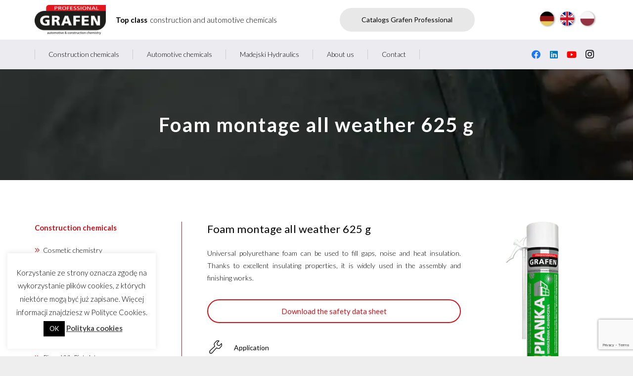

--- FILE ---
content_type: text/html; charset=UTF-8
request_url: https://grafenprofessional.eu/en/produkty/foam-montage-all-weather-625-g/
body_size: 21320
content:
<!DOCTYPE HTML>
<html lang="en-US">
<head>
	<meta charset="UTF-8">
	<meta name='robots' content='index, follow, max-image-preview:large, max-snippet:-1, max-video-preview:-1' />
<link rel="alternate" hreflang="de" href="https://grafenprofessional.eu/de/produkty/ganzjaehrig-montageschaum-625-g/" />
<link rel="alternate" hreflang="en" href="https://grafenprofessional.eu/en/produkty/foam-montage-all-weather-625-g/" />
<link rel="alternate" hreflang="pl" href="https://grafenprofessional.eu/produkty/piana-wezykowa-625g/" />
<link rel="alternate" hreflang="x-default" href="https://grafenprofessional.eu/produkty/piana-wezykowa-625g/" />

	<!-- This site is optimized with the Yoast SEO plugin v26.7 - https://yoast.com/wordpress/plugins/seo/ -->
	<title>Foam montage all weather 625 g | Grafen Professional</title>
	<meta name="description" content="Universal polyurethane foam can be used to fill gaps, noise and heat insulation. Thanks to excellent insulating properties, it is widely used in the assembly and finishing works." />
	<link rel="canonical" href="https://grafenprofessional.eu/en/produkty/foam-montage-all-weather-625-g/" />
	<meta property="og:locale" content="en_US" />
	<meta property="og:type" content="article" />
	<meta property="og:title" content="Foam montage all weather 625 g | Grafen Professional" />
	<meta property="og:description" content="Universal polyurethane foam can be used to fill gaps, noise and heat insulation. Thanks to excellent insulating properties, it is widely used in the assembly and finishing works." />
	<meta property="og:url" content="https://grafenprofessional.eu/en/produkty/foam-montage-all-weather-625-g/" />
	<meta property="og:site_name" content="Grafen Professional" />
	<meta property="article:publisher" content="https://www.facebook.com/GrafenProfessional" />
	<meta property="article:modified_time" content="2024-02-13T10:35:09+00:00" />
	<meta property="og:image" content="https://grafenprofessional.eu/wp-content/uploads/2020/06/GP-FOAM-ALL-WEATHER-całoroczna-wezykowa-EAN-5902854570577-2020-02-21-b-curves-scaled.jpg" />
	<meta property="og:image:width" content="1280" />
	<meta property="og:image:height" content="2560" />
	<meta property="og:image:type" content="image/jpeg" />
	<meta name="twitter:card" content="summary_large_image" />
	<meta name="twitter:label1" content="Est. reading time" />
	<meta name="twitter:data1" content="4 minutes" />
	<script type="application/ld+json" class="yoast-schema-graph">{"@context":"https://schema.org","@graph":[{"@type":"WebPage","@id":"https://grafenprofessional.eu/en/produkty/foam-montage-all-weather-625-g/","url":"https://grafenprofessional.eu/en/produkty/foam-montage-all-weather-625-g/","name":"Foam montage all weather 625 g | Grafen Professional","isPartOf":{"@id":"https://grafenprofessional.eu/#website"},"primaryImageOfPage":{"@id":"https://grafenprofessional.eu/en/produkty/foam-montage-all-weather-625-g/#primaryimage"},"image":{"@id":"https://grafenprofessional.eu/en/produkty/foam-montage-all-weather-625-g/#primaryimage"},"thumbnailUrl":"https://grafenprofessional.eu/wp-content/uploads/2024/12/rysu555533nek3-1.png","datePublished":"2018-07-26T10:13:14+00:00","dateModified":"2024-02-13T10:35:09+00:00","description":"Universal polyurethane foam can be used to fill gaps, noise and heat insulation. Thanks to excellent insulating properties, it is widely used in the assembly and finishing works.","breadcrumb":{"@id":"https://grafenprofessional.eu/en/produkty/foam-montage-all-weather-625-g/#breadcrumb"},"inLanguage":"en-US","potentialAction":[{"@type":"ReadAction","target":["https://grafenprofessional.eu/en/produkty/foam-montage-all-weather-625-g/"]}]},{"@type":"ImageObject","inLanguage":"en-US","@id":"https://grafenprofessional.eu/en/produkty/foam-montage-all-weather-625-g/#primaryimage","url":"https://grafenprofessional.eu/wp-content/uploads/2024/12/rysu555533nek3-1.png","contentUrl":"https://grafenprofessional.eu/wp-content/uploads/2024/12/rysu555533nek3-1.png","width":794,"height":1123},{"@type":"BreadcrumbList","@id":"https://grafenprofessional.eu/en/produkty/foam-montage-all-weather-625-g/#breadcrumb","itemListElement":[{"@type":"ListItem","position":1,"name":"Strona główna","item":"https://grafenprofessional.eu/en/"},{"@type":"ListItem","position":2,"name":"Foam montage all weather 625 g"}]},{"@type":"WebSite","@id":"https://grafenprofessional.eu/#website","url":"https://grafenprofessional.eu/","name":"Grafen Professional","description":"Chemia budowlana i motoryzacyjna","publisher":{"@id":"https://grafenprofessional.eu/#organization"},"alternateName":"Producent Chemii Budowlanej i Motoryzacyjnej","potentialAction":[{"@type":"SearchAction","target":{"@type":"EntryPoint","urlTemplate":"https://grafenprofessional.eu/?s={search_term_string}"},"query-input":{"@type":"PropertyValueSpecification","valueRequired":true,"valueName":"search_term_string"}}],"inLanguage":"en-US"},{"@type":"Organization","@id":"https://grafenprofessional.eu/#organization","name":"Grafen Professional","alternateName":"Producent chemii budowlanej i samchodowej","url":"https://grafenprofessional.eu/","logo":{"@type":"ImageObject","inLanguage":"en-US","@id":"https://grafenprofessional.eu/#/schema/logo/image/","url":"https://grafenprofessional.eu/wp-content/uploads/2018/06/logo-grafen-professional-1.png","contentUrl":"https://grafenprofessional.eu/wp-content/uploads/2018/06/logo-grafen-professional-1.png","width":168,"height":70,"caption":"Grafen Professional"},"image":{"@id":"https://grafenprofessional.eu/#/schema/logo/image/"},"sameAs":["https://www.facebook.com/GrafenProfessional","https://www.instagram.com/grafen_professional/"]}]}</script>
	<!-- / Yoast SEO plugin. -->


<link rel='dns-prefetch' href='//fonts.googleapis.com' />
<link rel="alternate" type="application/rss+xml" title="Grafen Professional &raquo; Feed" href="https://grafenprofessional.eu/en/feed/" />
<link rel="alternate" type="application/rss+xml" title="Grafen Professional &raquo; Comments Feed" href="https://grafenprofessional.eu/en/comments/feed/" />
<link rel="alternate" title="oEmbed (JSON)" type="application/json+oembed" href="https://grafenprofessional.eu/en/wp-json/oembed/1.0/embed?url=https%3A%2F%2Fgrafenprofessional.eu%2Fen%2Fprodukty%2Ffoam-montage-all-weather-625-g%2F" />
<link rel="alternate" title="oEmbed (XML)" type="text/xml+oembed" href="https://grafenprofessional.eu/en/wp-json/oembed/1.0/embed?url=https%3A%2F%2Fgrafenprofessional.eu%2Fen%2Fprodukty%2Ffoam-montage-all-weather-625-g%2F&#038;format=xml" />
<meta name="viewport" content="width=device-width, initial-scale=1">
<meta name="SKYPE_TOOLBAR" content="SKYPE_TOOLBAR_PARSER_COMPATIBLE">
<meta name="theme-color" content="#f5f5f5">
<style id='wp-img-auto-sizes-contain-inline-css'>
img:is([sizes=auto i],[sizes^="auto," i]){contain-intrinsic-size:3000px 1500px}
/*# sourceURL=wp-img-auto-sizes-contain-inline-css */
</style>
<style id='wp-emoji-styles-inline-css'>

	img.wp-smiley, img.emoji {
		display: inline !important;
		border: none !important;
		box-shadow: none !important;
		height: 1em !important;
		width: 1em !important;
		margin: 0 0.07em !important;
		vertical-align: -0.1em !important;
		background: none !important;
		padding: 0 !important;
	}
/*# sourceURL=wp-emoji-styles-inline-css */
</style>
<link rel='stylesheet' id='contact-form-7-css' href='https://grafenprofessional.eu/wp-content/plugins/contact-form-7/includes/css/styles.css?ver=6.0' media='all' />
<link rel='stylesheet' id='cookie-law-info-css' href='https://grafenprofessional.eu/wp-content/plugins/cookie-law-info/legacy/public/css/cookie-law-info-public.css?ver=3.2.6' media='all' />
<link rel='stylesheet' id='cookie-law-info-gdpr-css' href='https://grafenprofessional.eu/wp-content/plugins/cookie-law-info/legacy/public/css/cookie-law-info-gdpr.css?ver=3.2.6' media='all' />
<link rel='stylesheet' id='wpsl-styles-css' href='https://grafenprofessional.eu/wp-content/plugins/wp-store-locator/css/styles.min.css?ver=2.2.260' media='all' />
<link rel='stylesheet' id='cmplz-general-css' href='https://grafenprofessional.eu/wp-content/plugins/complianz-gdpr/assets/css/cookieblocker.min.css?ver=1719834617' media='all' />
<link rel='stylesheet' id='us-fonts-css' href='https://fonts.googleapis.com/css?family=Lato%3A300%2C700%2C400&#038;display=swap&#038;ver=6.9' media='all' />
<link rel='stylesheet' id='us-theme-css' href='https://grafenprofessional.eu/wp-content/uploads/us-assets/grafenprofessional.eu.css?ver=9acc563c' media='all' />
<link rel='stylesheet' id='theme-style-css' href='https://grafenprofessional.eu/wp-content/themes/Grafen/style.css?ver=8.26' media='all' />
<link rel='stylesheet' id='bsf-Defaults-css' href='https://grafenprofessional.eu/wp-content/uploads/smile_fonts/Defaults/Defaults.css?ver=3.19.19' media='all' />
<script async src="https://grafenprofessional.eu/wp-content/plugins/burst-statistics/helpers/timeme/timeme.min.js?ver=1.7.1" id="burst-timeme-js"></script>
<script id="burst-js-extra">
var burst = {"page_id":"2474","cookie_retention_days":"30","beacon_url":"https://grafenprofessional.eu/wp-content/plugins/burst-statistics/endpoint.php","options":{"beacon_enabled":1,"enable_cookieless_tracking":0,"enable_turbo_mode":0,"do_not_track":0},"goals":[],"goals_script_url":"https://grafenprofessional.eu/wp-content/plugins/burst-statistics//assets/js/build/burst-goals.js?v=1.7.1"};
//# sourceURL=burst-js-extra
</script>
<script async src="https://grafenprofessional.eu/wp-content/plugins/burst-statistics/assets/js/build/burst.min.js?ver=1.7.1" id="burst-js"></script>
<script src="https://grafenprofessional.eu/wp-includes/js/jquery/jquery.min.js?ver=3.7.1" id="jquery-core-js"></script>
<script id="cookie-law-info-js-extra">
var Cli_Data = {"nn_cookie_ids":[],"cookielist":[],"non_necessary_cookies":[],"ccpaEnabled":"","ccpaRegionBased":"","ccpaBarEnabled":"","strictlyEnabled":["necessary","obligatoire"],"ccpaType":"gdpr","js_blocking":"","custom_integration":"","triggerDomRefresh":"","secure_cookies":""};
var cli_cookiebar_settings = {"animate_speed_hide":"500","animate_speed_show":"500","background":"#FFF","border":"#b1a6a6c2","border_on":"","button_1_button_colour":"#000","button_1_button_hover":"#000000","button_1_link_colour":"#fff","button_1_as_button":"1","button_1_new_win":"","button_2_button_colour":"#333","button_2_button_hover":"#292929","button_2_link_colour":"#444","button_2_as_button":"","button_2_hidebar":"","button_3_button_colour":"#000","button_3_button_hover":"#000000","button_3_link_colour":"#fff","button_3_as_button":"1","button_3_new_win":"","button_4_button_colour":"#000","button_4_button_hover":"#000000","button_4_link_colour":"#fff","button_4_as_button":"1","button_7_button_colour":"#61a229","button_7_button_hover":"#4e8221","button_7_link_colour":"#fff","button_7_as_button":"1","button_7_new_win":"","font_family":"inherit","header_fix":"","notify_animate_hide":"1","notify_animate_show":"","notify_div_id":"#cookie-law-info-bar","notify_position_horizontal":"right","notify_position_vertical":"bottom","scroll_close":"","scroll_close_reload":"","accept_close_reload":"","reject_close_reload":"","showagain_tab":"","showagain_background":"#fff","showagain_border":"#000","showagain_div_id":"#cookie-law-info-again","showagain_x_position":"100px","text":"#000","show_once_yn":"","show_once":"10000","logging_on":"","as_popup":"","popup_overlay":"1","bar_heading_text":"","cookie_bar_as":"widget","popup_showagain_position":"bottom-right","widget_position":"left"};
var log_object = {"ajax_url":"https://grafenprofessional.eu/wp-admin/admin-ajax.php"};
//# sourceURL=cookie-law-info-js-extra
</script>
<script src="https://grafenprofessional.eu/wp-content/plugins/cookie-law-info/legacy/public/js/cookie-law-info-public.js?ver=3.2.6" id="cookie-law-info-js"></script>
<script></script><link rel="https://api.w.org/" href="https://grafenprofessional.eu/en/wp-json/" /><meta name="generator" content="WPML ver:4.8.6 stt:1,3,41;" />

		<!-- GA Google Analytics @ https://m0n.co/ga -->
		<script async src="https://www.googletagmanager.com/gtag/js?id=G-5ZZZMVEKBN"></script>
		<script>
			window.dataLayer = window.dataLayer || [];
			function gtag(){dataLayer.push(arguments);}
			gtag('js', new Date());
			gtag('config', 'G-5ZZZMVEKBN');
		</script>

	        <script type="application/ld+json">
        {
            "@context": "https://schema.org",
            "@type": "LocalBusiness",
            "name": "Grafen Professional",
            "image": "https://grafenprofessional.eu/",
            "@id": "",
            "url": "https://grafenprofessional.eu/",
            "telephone": "",
            "priceRange": "PLN",
            "address": {
                "@type": "PostalAddress",
                "streetAddress": "Makuszyńskiego 28",
                "addressLocality": "Kraków",
                "postalCode": "31-752",
                "addressCountry": "PL"
            },
            "geo": {
                "@type": "GeoCoordinates",
                "latitude": 50.06465009999999,
                "longitude": 19.9449799
            } ,
            "sameAs": [
                "https://www.facebook.com/GrafenProfessional",
                "https://www.instagram.com/grafen_professional/",
                "https://www.youtube.com/channel/UCRTjuihr72CrNesvwk5I_cw",
                "https://www.linkedin.com/company/71544517/admin/"
            ]
        }
        </script>
    		<script id="us_add_no_touch">
			if ( ! /Android|webOS|iPhone|iPad|iPod|BlackBerry|IEMobile|Opera Mini/i.test( navigator.userAgent ) ) {
				document.getElementsByTagName( 'html' )[ 0 ].className += " no-touch";
			}
		</script>
		<meta name="generator" content="Powered by WPBakery Page Builder - drag and drop page builder for WordPress."/>
<script>document.addEventListener("DOMContentLoaded", () => {
  // --- Mapa: ścieżka URL -> dodatkowy tekst
  const extraTexts = {
    "/produkty/uszczelniacz-poliuretanowy-pu-40/": "pu 40",
    "/produkty/akryl/": "akryl budowlany",
	"/produkty/hybryda-35/": "uszczelniacz poliuretanowy",
    "/produkty/odrdzewiacz-500-ml/": "odrdzewiacz do karoserii",
    "/produkty/piana-montazowa-pistoletowa-xxl-65l/": "pianka uszczelniająca",
	"/produkty/silikon-uniwersalny/": "silikon bezbarwny uniwersalny"
  };

  // --- Normalizacja ścieżki (zapewnij końcowy slash)
  const currentPath = (function normalizePath(p) {
    if (!p.endsWith("/")) p += "/";
    // Uwaga: root "/" zostawiamy jak jest
    return p;
  })(window.location.pathname);

  const textForThisPage = extraTexts[currentPath];
  if (!textForThisPage) return;

  // --- Szukamy TYLKO w stopce
  const footer = document.querySelector("footer");
  if (!footer) return;

  // --- Funkcja normalizacji tekstu dla pewnego dopasowania
  const normalize = (s) => {
    return s
      // zamień encje i NBSP-y na zwykłe spacje
      .replace(/\u00A0/g, " ")
      // „połknij” nowe linie z <br>, taby, wielokrotne spacje
      .replace(/\s+/g, " ")
      // ujednolić myślniki: "-", "–", "—", encje itd. do "–"
      .replace(/[-–—]/g, "–")
      .trim();
  };

  // Tekst referencyjny bez <br>; <br> w textContent daje spację/nową linię
  const reference = normalize("Grafen Professional – najwyższej klasy chemia budowlana i motoryzacyjna");

  // wybieramy tylko p, które są bezpośrednimi dziećmi .wpb_wrapper
  const candidates = footer.querySelectorAll(".wpb_wrapper > p");

  let target = null;
  for (const p of candidates) {
    if (normalize(p.textContent) === reference) {
      target = p;
      break;
    }
  }

  // Fallback: lekkie dopasowanie, jeśli ktoś zmieni końcówkę tekstu
  if (!target) {
    for (const p of candidates) {
      if (normalize(p.textContent).includes("Grafen Professional – najwyższej klasy")) {
        target = p;
        break;
      }
    }
  }

  if (!target) return;

  // Antyduplikacja: nic nie rób, jeśli już wstawiono nasz <p> tuż po
  const next = target.nextElementSibling;
  if (next && next.dataset && next.dataset.gpExtra === "1") return;

  const newP = document.createElement("p");
  newP.textContent = textForThisPage;
  newP.dataset.gpExtra = "1";
  target.insertAdjacentElement("afterend", newP);
});
</script><link rel="icon" href="https://grafenprofessional.eu/wp-content/uploads/2018/06/favicon-grafen.png" sizes="32x32" />
<link rel="icon" href="https://grafenprofessional.eu/wp-content/uploads/2018/06/favicon-grafen.png" sizes="192x192" />
<link rel="apple-touch-icon" href="https://grafenprofessional.eu/wp-content/uploads/2018/06/favicon-grafen.png" />
<meta name="msapplication-TileImage" content="https://grafenprofessional.eu/wp-content/uploads/2018/06/favicon-grafen.png" />
		<style id="wp-custom-css">
			#menu-main-menu-1 {display:none!important}

span.kontakt_gt
{
	font-size: 16px; 
	font-weight: 500;
}

.h3_p{
	padding: 0.5em 0;
	font-weight: 500;
}

.aplikacja h2, h3{
    padding: 0px;
    position: relative;
    text-align: left !important;
    margin-top: 40px;
}
h3{

    font-size: 18px;
    font-weight: 500;
    padding: 0px;
    position: relative;
    text-align: left !important;
    margin-top: 40px;
}

.aplikacja h3{
    font-weight: 500;
    padding: 0px;
    position: relative;
    text-align: left !important;
    margin-top: 0px;
    padding-top: 0;
    font-size: 14px;	
}
.aplikacja h2{
	 font-weight: 600;
    padding: 0px;
    position: relative;
    text-align: left !important;
    margin-top: 0px;
    padding-top: 0;
    font-size: 18px;	
}
.aplikacja li{
 font-size:14px!important;
}.aplikacja p{
 font-size:14px!important;
}
.vc_column-inner p{
	margin:0!important;
}
.vc_column-inner li{
	margin:0!important;

}
.textToggle {
  max-height: 600px;
  font-size: 16px;
  line-height: 1.6;
  transition: max-height 0.3s ease-out;
  overflow: hidden;
  position: relative;
  background-image: url('path-to-your-image.jpg'); 
  background-size: cover; 
  background-position: center; 
	z-index:1;
}




.textToggle::before {
  content: "";
  position: absolute;
  top: 0;
  left: 0;
  width: 100%;
  height: 100%;
  background: linear-gradient(358deg, rgba(255,255,255, 1) 0%, rgba(255,255,255, 0.47) 50%, rgba(255,255,255, 0) 100%);
  z-index: 10; 
}




.textToggle p {
  position: relative; 
  z-index: 2; 
  padding: 0;
  margin: 0;
  font-family: 'Open Sans', sans-serif;
  font-size: 100%;
  font-weight: inherit;
  line-height: 1.6;
}




.textToggle.active::before {
  opacity: 0; 
}




.textToggle.active {
  max-height: 2000px;
}




.buttonToggle {
  background-color: transparent;
  color: #CD151B;
	font-weight:600;
  padding: 10px 20px;
  border: 2px solid #CD151B;
	border-radius: 30px;
  font-size: 16px;
  cursor: pointer;
  transition: background-color 0.3s ease;
}
.buttonContainer{
margin-top:10px;}






.buttonToggle:focus {
  outline: none;
}




.buttonToggle a {
  text-decoration: none;
  color: white;
}




.buttonToggle a:hover {
  text-decoration: none;
}
.textToggle li{
    box-sizing: border-box;
    margin: 0!important;
    position: relative;
    z-index: 2;
    padding: 0;
    font-family: 'Open Sans', sans-serif;
    font-size: 100%;
    font-weight: inherit;
    line-height: 1.6;
}


.w-tabs-section-content {
    display: none;
}

.w-tabs-section-header[aria-expanded="true"] + .w-tabs-section-content {
    display: block;
}
.w-tabs {
    max-width: 800px; 
    margin: 20px auto;
    background-color: white; 
    box-shadow: 0 4px 8px rgba(0, 0, 0, 0.1);
}
.w-tabs-section-header h3{
	color:#cd151b!important;
}
.w-tabs-section-header {
    background-color: white; 
    color: #cd151b!important; 
    border: 2px solid #cd151b!important; 
	border-bottom:none!important;
    font-size: 18px; 
    font-weight: 500;
    text-align: left; 
    width: 100%; 
    cursor: pointer;
    transition: background-color 0.3s ease, padding 0.3s ease; 
	margin:0!important;
	padding:0 10px;
}

.w-tabs-section-header:hover {
    background-color: #EFEFEF; 
}

.w-tabs-section-content {
    display: none; 
    padding: 15px; 
    background-color: white;
    color: #555; 
    border-bottom: 1px solid #ddd; 
		border-left:2px solid #cd151b;
		border-right:2px solid #cd151b;

}
.w-tabs-section:last-of-type .w-tabs-section-content{
	border-bottom:2px solid #cd151b;
}

.w-tabs-section-header[aria-expanded="true"] + .w-tabs-section-content {
    display: block;
}
.w-tabs-section:last-of-type .w-tabs-section-header[aria-expanded="true"] {
    border-bottom: 0px!important;
}

.w-tabs-section:last-of-type .w-tabs-section-header {
    border-bottom: 2px solid  !important;
}
.w-tabs-section-header[aria-expanded="true"] {
    background-color: #EFEFEF; 
}
h3.w-tabs-section-title{
	margin-top:15px;
	margin-bottom:15px;
}
.pbuttons .w-btn-wrapper.align_center {
  border: 2px solid #cd151b !important;
  border-radius: 30px;
  color: #cd151b;
}

.pbuttons .w-btn-wrapper.align_center:hover {
  background: #cd151b;
  color: white !important; 
}

.pbuttons .w-btn-wrapper.align_center a {
  color: inherit!important; 
}

.pbuttons .w-btn-wrapper.align_center a:hover {
  color: white !important; 
}


#page-content > section.l-section.wpb_row.produkty-section.height_large > div > div > div.vc_col-sm-9.wpb_column.vc_column_container.produkty-content > div > div > div > div.vc_col-sm-8.wpb_column.vc_column_container > div > div > div.wpb_text_column.us_custom_d0a14009.aplikacja > div > ul ::before{
	display:none!important;
}
#page-content > section.l-section.wpb_row.produkty-section.height_large > div > div > div.vc_col-sm-9.wpb_column.vc_column_container.produkty-content > div > div > div > div.vc_col-sm-8.wpb_column.vc_column_container > div > div > div.wpb_text_column.us_custom_d0a14009.aplikacja > div > ul {
	margin-left:15px;
}
}		</style>
		<noscript><style> .wpb_animate_when_almost_visible { opacity: 1; }</style></noscript>		<style id="us-icon-fonts">@font-face{font-display:block;font-style:normal;font-family:"fontawesome";font-weight:900;src:url("https://grafenprofessional.eu/wp-content/themes/Impreza/fonts/fa-solid-900.woff2?ver=8.26") format("woff2")}.fas{font-family:"fontawesome";font-weight:900}@font-face{font-display:block;font-style:normal;font-family:"fontawesome";font-weight:400;src:url("https://grafenprofessional.eu/wp-content/themes/Impreza/fonts/fa-regular-400.woff2?ver=8.26") format("woff2")}.far{font-family:"fontawesome";font-weight:400}@font-face{font-display:block;font-style:normal;font-family:"fontawesome";font-weight:300;src:url("https://grafenprofessional.eu/wp-content/themes/Impreza/fonts/fa-light-300.woff2?ver=8.26") format("woff2")}.fal{font-family:"fontawesome";font-weight:300}@font-face{font-display:block;font-style:normal;font-family:"Font Awesome 5 Duotone";font-weight:900;src:url("https://grafenprofessional.eu/wp-content/themes/Impreza/fonts/fa-duotone-900.woff2?ver=8.26") format("woff2")}.fad{font-family:"Font Awesome 5 Duotone";font-weight:900}.fad{position:relative}.fad:before{position:absolute}.fad:after{opacity:0.4}@font-face{font-display:block;font-style:normal;font-family:"Font Awesome 5 Brands";font-weight:400;src:url("https://grafenprofessional.eu/wp-content/themes/Impreza/fonts/fa-brands-400.woff2?ver=8.26") format("woff2")}.fab{font-family:"Font Awesome 5 Brands";font-weight:400}@font-face{font-display:block;font-style:normal;font-family:"Material Icons";font-weight:400;src:url("https://grafenprofessional.eu/wp-content/themes/Impreza/fonts/material-icons.woff2?ver=8.26") format("woff2")}.material-icons{font-family:"Material Icons";font-weight:400}</style>
				<style id="us-current-header-css"> .l-subheader.at_top,.l-subheader.at_top .w-dropdown-list,.l-subheader.at_top .type_mobile .w-nav-list.level_1{background:var(--color-header-top-bg);color:var(--color-header-top-text)}.no-touch .l-subheader.at_top a:hover,.no-touch .l-header.bg_transparent .l-subheader.at_top .w-dropdown.opened a:hover{color:var(--color-header-top-text-hover)}.l-header.bg_transparent:not(.sticky) .l-subheader.at_top{background:var(--color-header-top-transparent-bg);color:var(--color-header-top-transparent-text)}.no-touch .l-header.bg_transparent:not(.sticky) .at_top .w-cart-link:hover,.no-touch .l-header.bg_transparent:not(.sticky) .at_top .w-text a:hover,.no-touch .l-header.bg_transparent:not(.sticky) .at_top .w-html a:hover,.no-touch .l-header.bg_transparent:not(.sticky) .at_top .w-nav>a:hover,.no-touch .l-header.bg_transparent:not(.sticky) .at_top .w-menu a:hover,.no-touch .l-header.bg_transparent:not(.sticky) .at_top .w-search>a:hover,.no-touch .l-header.bg_transparent:not(.sticky) .at_top .w-dropdown a:hover,.no-touch .l-header.bg_transparent:not(.sticky) .at_top .type_desktop .menu-item.level_1:hover>a{color:var(--color-header-transparent-text-hover)}.l-subheader.at_middle,.l-subheader.at_middle .w-dropdown-list,.l-subheader.at_middle .type_mobile .w-nav-list.level_1{background:var(--color-header-middle-bg);color:var(--color-header-middle-text)}.no-touch .l-subheader.at_middle a:hover,.no-touch .l-header.bg_transparent .l-subheader.at_middle .w-dropdown.opened a:hover{color:var(--color-header-middle-text-hover)}.l-header.bg_transparent:not(.sticky) .l-subheader.at_middle{background:var(--color-header-transparent-bg);color:var(--color-header-transparent-text)}.no-touch .l-header.bg_transparent:not(.sticky) .at_middle .w-cart-link:hover,.no-touch .l-header.bg_transparent:not(.sticky) .at_middle .w-text a:hover,.no-touch .l-header.bg_transparent:not(.sticky) .at_middle .w-html a:hover,.no-touch .l-header.bg_transparent:not(.sticky) .at_middle .w-nav>a:hover,.no-touch .l-header.bg_transparent:not(.sticky) .at_middle .w-menu a:hover,.no-touch .l-header.bg_transparent:not(.sticky) .at_middle .w-search>a:hover,.no-touch .l-header.bg_transparent:not(.sticky) .at_middle .w-dropdown a:hover,.no-touch .l-header.bg_transparent:not(.sticky) .at_middle .type_desktop .menu-item.level_1:hover>a{color:var(--color-header-transparent-text-hover)}.header_ver .l-header{background:var(--color-header-middle-bg);color:var(--color-header-middle-text)}@media (min-width:908px){.hidden_for_default{display:none!important}.l-subheader.at_bottom{display:none}.l-header{position:relative;z-index:111;width:100%}.l-subheader{margin:0 auto}.l-subheader.width_full{padding-left:1.5rem;padding-right:1.5rem}.l-subheader-h{display:flex;align-items:center;position:relative;margin:0 auto;max-width:var(--site-content-width,1200px);height:inherit}.w-header-show{display:none}.l-header.pos_fixed{position:fixed;left:0}.l-header.pos_fixed:not(.notransition) .l-subheader{transition-property:transform,background,box-shadow,line-height,height;transition-duration:.3s;transition-timing-function:cubic-bezier(.78,.13,.15,.86)}.headerinpos_bottom.sticky_first_section .l-header.pos_fixed{position:fixed!important}.header_hor .l-header.sticky_auto_hide{transition:transform .3s cubic-bezier(.78,.13,.15,.86) .1s}.header_hor .l-header.sticky_auto_hide.down{transform:translateY(-110%)}.l-header.bg_transparent:not(.sticky) .l-subheader{box-shadow:none!important;background:none}.l-header.bg_transparent~.l-main .l-section.width_full.height_auto:first-of-type>.l-section-h{padding-top:0!important;padding-bottom:0!important}.l-header.pos_static.bg_transparent{position:absolute;left:0}.l-subheader.width_full .l-subheader-h{max-width:none!important}.l-header.shadow_thin .l-subheader.at_middle,.l-header.shadow_thin .l-subheader.at_bottom{box-shadow:0 1px 0 rgba(0,0,0,0.08)}.l-header.shadow_wide .l-subheader.at_middle,.l-header.shadow_wide .l-subheader.at_bottom{box-shadow:0 3px 5px -1px rgba(0,0,0,0.1),0 2px 1px -1px rgba(0,0,0,0.05)}.header_hor .l-subheader-cell>.w-cart{margin-left:0;margin-right:0}:root{--header-height:140px;--header-sticky-height:140px}.l-header:before{content:'140'}.l-header.sticky:before{content:'140'}.l-subheader.at_top{line-height:80px;height:80px}.l-header.sticky .l-subheader.at_top{line-height:80px;height:80px}.l-subheader.at_middle{line-height:60px;height:60px}.l-header.sticky .l-subheader.at_middle{line-height:60px;height:60px}.l-subheader.at_bottom{line-height:50px;height:50px}.l-header.sticky .l-subheader.at_bottom{line-height:50px;height:50px}.headerinpos_above .l-header.pos_fixed{overflow:hidden;transition:transform 0.3s;transform:translate3d(0,-100%,0)}.headerinpos_above .l-header.pos_fixed.sticky{overflow:visible;transform:none}.headerinpos_above .l-header.pos_fixed~.l-section>.l-section-h,.headerinpos_above .l-header.pos_fixed~.l-main .l-section:first-of-type>.l-section-h{padding-top:0!important}.headerinpos_below .l-header.pos_fixed:not(.sticky){position:absolute;top:100%}.headerinpos_below .l-header.pos_fixed~.l-main>.l-section:first-of-type>.l-section-h{padding-top:0!important}.headerinpos_below .l-header.pos_fixed~.l-main .l-section.full_height:nth-of-type(2){min-height:100vh}.headerinpos_below .l-header.pos_fixed~.l-main>.l-section:nth-of-type(2)>.l-section-h{padding-top:var(--header-height)}.headerinpos_bottom .l-header.pos_fixed:not(.sticky){position:absolute;top:100vh}.headerinpos_bottom .l-header.pos_fixed~.l-main>.l-section:first-of-type>.l-section-h{padding-top:0!important}.headerinpos_bottom .l-header.pos_fixed~.l-main>.l-section:first-of-type>.l-section-h{padding-bottom:var(--header-height)}.headerinpos_bottom .l-header.pos_fixed.bg_transparent~.l-main .l-section.valign_center:not(.height_auto):first-of-type>.l-section-h{top:calc( var(--header-height) / 2 )}.headerinpos_bottom .l-header.pos_fixed:not(.sticky) .w-cart-dropdown,.headerinpos_bottom .l-header.pos_fixed:not(.sticky) .w-nav.type_desktop .w-nav-list.level_2{bottom:100%;transform-origin:0 100%}.headerinpos_bottom .l-header.pos_fixed:not(.sticky) .w-nav.type_mobile.m_layout_dropdown .w-nav-list.level_1{top:auto;bottom:100%;box-shadow:var(--box-shadow-up)}.headerinpos_bottom .l-header.pos_fixed:not(.sticky) .w-nav.type_desktop .w-nav-list.level_3,.headerinpos_bottom .l-header.pos_fixed:not(.sticky) .w-nav.type_desktop .w-nav-list.level_4{top:auto;bottom:0;transform-origin:0 100%}.headerinpos_bottom .l-header.pos_fixed:not(.sticky) .w-dropdown-list{top:auto;bottom:-0.4em;padding-top:0.4em;padding-bottom:2.4em}.admin-bar .l-header.pos_static.bg_solid~.l-main .l-section.full_height:first-of-type{min-height:calc( 100vh - var(--header-height) - 32px )}.admin-bar .l-header.pos_fixed:not(.sticky_auto_hide)~.l-main .l-section.full_height:not(:first-of-type){min-height:calc( 100vh - var(--header-sticky-height) - 32px )}.admin-bar.headerinpos_below .l-header.pos_fixed~.l-main .l-section.full_height:nth-of-type(2){min-height:calc(100vh - 32px)}}@media (min-width:1025px) and (max-width:907px){.hidden_for_laptops{display:none!important}.l-subheader.at_bottom{display:none}.l-header{position:relative;z-index:111;width:100%}.l-subheader{margin:0 auto}.l-subheader.width_full{padding-left:1.5rem;padding-right:1.5rem}.l-subheader-h{display:flex;align-items:center;position:relative;margin:0 auto;max-width:var(--site-content-width,1200px);height:inherit}.w-header-show{display:none}.l-header.pos_fixed{position:fixed;left:0}.l-header.pos_fixed:not(.notransition) .l-subheader{transition-property:transform,background,box-shadow,line-height,height;transition-duration:.3s;transition-timing-function:cubic-bezier(.78,.13,.15,.86)}.headerinpos_bottom.sticky_first_section .l-header.pos_fixed{position:fixed!important}.header_hor .l-header.sticky_auto_hide{transition:transform .3s cubic-bezier(.78,.13,.15,.86) .1s}.header_hor .l-header.sticky_auto_hide.down{transform:translateY(-110%)}.l-header.bg_transparent:not(.sticky) .l-subheader{box-shadow:none!important;background:none}.l-header.bg_transparent~.l-main .l-section.width_full.height_auto:first-of-type>.l-section-h{padding-top:0!important;padding-bottom:0!important}.l-header.pos_static.bg_transparent{position:absolute;left:0}.l-subheader.width_full .l-subheader-h{max-width:none!important}.l-header.shadow_thin .l-subheader.at_middle,.l-header.shadow_thin .l-subheader.at_bottom{box-shadow:0 1px 0 rgba(0,0,0,0.08)}.l-header.shadow_wide .l-subheader.at_middle,.l-header.shadow_wide .l-subheader.at_bottom{box-shadow:0 3px 5px -1px rgba(0,0,0,0.1),0 2px 1px -1px rgba(0,0,0,0.05)}.header_hor .l-subheader-cell>.w-cart{margin-left:0;margin-right:0}:root{--header-height:140px;--header-sticky-height:140px}.l-header:before{content:'140'}.l-header.sticky:before{content:'140'}.l-subheader.at_top{line-height:80px;height:80px}.l-header.sticky .l-subheader.at_top{line-height:80px;height:80px}.l-subheader.at_middle{line-height:60px;height:60px}.l-header.sticky .l-subheader.at_middle{line-height:60px;height:60px}.l-subheader.at_bottom{line-height:50px;height:50px}.l-header.sticky .l-subheader.at_bottom{line-height:50px;height:50px}.headerinpos_above .l-header.pos_fixed{overflow:hidden;transition:transform 0.3s;transform:translate3d(0,-100%,0)}.headerinpos_above .l-header.pos_fixed.sticky{overflow:visible;transform:none}.headerinpos_above .l-header.pos_fixed~.l-section>.l-section-h,.headerinpos_above .l-header.pos_fixed~.l-main .l-section:first-of-type>.l-section-h{padding-top:0!important}.headerinpos_below .l-header.pos_fixed:not(.sticky){position:absolute;top:100%}.headerinpos_below .l-header.pos_fixed~.l-main>.l-section:first-of-type>.l-section-h{padding-top:0!important}.headerinpos_below .l-header.pos_fixed~.l-main .l-section.full_height:nth-of-type(2){min-height:100vh}.headerinpos_below .l-header.pos_fixed~.l-main>.l-section:nth-of-type(2)>.l-section-h{padding-top:var(--header-height)}.headerinpos_bottom .l-header.pos_fixed:not(.sticky){position:absolute;top:100vh}.headerinpos_bottom .l-header.pos_fixed~.l-main>.l-section:first-of-type>.l-section-h{padding-top:0!important}.headerinpos_bottom .l-header.pos_fixed~.l-main>.l-section:first-of-type>.l-section-h{padding-bottom:var(--header-height)}.headerinpos_bottom .l-header.pos_fixed.bg_transparent~.l-main .l-section.valign_center:not(.height_auto):first-of-type>.l-section-h{top:calc( var(--header-height) / 2 )}.headerinpos_bottom .l-header.pos_fixed:not(.sticky) .w-cart-dropdown,.headerinpos_bottom .l-header.pos_fixed:not(.sticky) .w-nav.type_desktop .w-nav-list.level_2{bottom:100%;transform-origin:0 100%}.headerinpos_bottom .l-header.pos_fixed:not(.sticky) .w-nav.type_mobile.m_layout_dropdown .w-nav-list.level_1{top:auto;bottom:100%;box-shadow:var(--box-shadow-up)}.headerinpos_bottom .l-header.pos_fixed:not(.sticky) .w-nav.type_desktop .w-nav-list.level_3,.headerinpos_bottom .l-header.pos_fixed:not(.sticky) .w-nav.type_desktop .w-nav-list.level_4{top:auto;bottom:0;transform-origin:0 100%}.headerinpos_bottom .l-header.pos_fixed:not(.sticky) .w-dropdown-list{top:auto;bottom:-0.4em;padding-top:0.4em;padding-bottom:2.4em}.admin-bar .l-header.pos_static.bg_solid~.l-main .l-section.full_height:first-of-type{min-height:calc( 100vh - var(--header-height) - 32px )}.admin-bar .l-header.pos_fixed:not(.sticky_auto_hide)~.l-main .l-section.full_height:not(:first-of-type){min-height:calc( 100vh - var(--header-sticky-height) - 32px )}.admin-bar.headerinpos_below .l-header.pos_fixed~.l-main .l-section.full_height:nth-of-type(2){min-height:calc(100vh - 32px)}}@media (min-width:601px) and (max-width:1024px){.hidden_for_tablets{display:none!important}.l-subheader.at_top{display:none}.l-subheader.at_bottom{display:none}.l-header{position:relative;z-index:111;width:100%}.l-subheader{margin:0 auto}.l-subheader.width_full{padding-left:1.5rem;padding-right:1.5rem}.l-subheader-h{display:flex;align-items:center;position:relative;margin:0 auto;max-width:var(--site-content-width,1200px);height:inherit}.w-header-show{display:none}.l-header.pos_fixed{position:fixed;left:0}.l-header.pos_fixed:not(.notransition) .l-subheader{transition-property:transform,background,box-shadow,line-height,height;transition-duration:.3s;transition-timing-function:cubic-bezier(.78,.13,.15,.86)}.headerinpos_bottom.sticky_first_section .l-header.pos_fixed{position:fixed!important}.header_hor .l-header.sticky_auto_hide{transition:transform .3s cubic-bezier(.78,.13,.15,.86) .1s}.header_hor .l-header.sticky_auto_hide.down{transform:translateY(-110%)}.l-header.bg_transparent:not(.sticky) .l-subheader{box-shadow:none!important;background:none}.l-header.bg_transparent~.l-main .l-section.width_full.height_auto:first-of-type>.l-section-h{padding-top:0!important;padding-bottom:0!important}.l-header.pos_static.bg_transparent{position:absolute;left:0}.l-subheader.width_full .l-subheader-h{max-width:none!important}.l-header.shadow_thin .l-subheader.at_middle,.l-header.shadow_thin .l-subheader.at_bottom{box-shadow:0 1px 0 rgba(0,0,0,0.08)}.l-header.shadow_wide .l-subheader.at_middle,.l-header.shadow_wide .l-subheader.at_bottom{box-shadow:0 3px 5px -1px rgba(0,0,0,0.1),0 2px 1px -1px rgba(0,0,0,0.05)}.header_hor .l-subheader-cell>.w-cart{margin-left:0;margin-right:0}:root{--header-height:60px;--header-sticky-height:60px}.l-header:before{content:'60'}.l-header.sticky:before{content:'60'}.l-subheader.at_top{line-height:40px;height:40px}.l-header.sticky .l-subheader.at_top{line-height:40px;height:40px}.l-subheader.at_middle{line-height:60px;height:60px}.l-header.sticky .l-subheader.at_middle{line-height:60px;height:60px}.l-subheader.at_bottom{line-height:50px;height:50px}.l-header.sticky .l-subheader.at_bottom{line-height:50px;height:50px}}@media (max-width:600px){.hidden_for_mobiles{display:none!important}.l-subheader.at_top{display:none}.l-subheader.at_bottom{display:none}.l-header{position:relative;z-index:111;width:100%}.l-subheader{margin:0 auto}.l-subheader.width_full{padding-left:1.5rem;padding-right:1.5rem}.l-subheader-h{display:flex;align-items:center;position:relative;margin:0 auto;max-width:var(--site-content-width,1200px);height:inherit}.w-header-show{display:none}.l-header.pos_fixed{position:fixed;left:0}.l-header.pos_fixed:not(.notransition) .l-subheader{transition-property:transform,background,box-shadow,line-height,height;transition-duration:.3s;transition-timing-function:cubic-bezier(.78,.13,.15,.86)}.headerinpos_bottom.sticky_first_section .l-header.pos_fixed{position:fixed!important}.header_hor .l-header.sticky_auto_hide{transition:transform .3s cubic-bezier(.78,.13,.15,.86) .1s}.header_hor .l-header.sticky_auto_hide.down{transform:translateY(-110%)}.l-header.bg_transparent:not(.sticky) .l-subheader{box-shadow:none!important;background:none}.l-header.bg_transparent~.l-main .l-section.width_full.height_auto:first-of-type>.l-section-h{padding-top:0!important;padding-bottom:0!important}.l-header.pos_static.bg_transparent{position:absolute;left:0}.l-subheader.width_full .l-subheader-h{max-width:none!important}.l-header.shadow_thin .l-subheader.at_middle,.l-header.shadow_thin .l-subheader.at_bottom{box-shadow:0 1px 0 rgba(0,0,0,0.08)}.l-header.shadow_wide .l-subheader.at_middle,.l-header.shadow_wide .l-subheader.at_bottom{box-shadow:0 3px 5px -1px rgba(0,0,0,0.1),0 2px 1px -1px rgba(0,0,0,0.05)}.header_hor .l-subheader-cell>.w-cart{margin-left:0;margin-right:0}:root{--header-height:50px;--header-sticky-height:50px}.l-header:before{content:'50'}.l-header.sticky:before{content:'50'}.l-subheader.at_top{line-height:40px;height:40px}.l-header.sticky .l-subheader.at_top{line-height:40px;height:40px}.l-subheader.at_middle{line-height:50px;height:50px}.l-header.sticky .l-subheader.at_middle{line-height:50px;height:50px}.l-subheader.at_bottom{line-height:50px;height:50px}.l-header.sticky .l-subheader.at_bottom{line-height:50px;height:50px}}@media (min-width:908px){.ush_image_1{height:35px!important}.l-header.sticky .ush_image_1{height:60px!important}}@media (min-width:1025px) and (max-width:907px){.ush_image_1{height:30px!important}.l-header.sticky .ush_image_1{height:30px!important}}@media (min-width:601px) and (max-width:1024px){.ush_image_1{height:30px!important}.l-header.sticky .ush_image_1{height:40px!important}}@media (max-width:600px){.ush_image_1{height:20px!important}.l-header.sticky .ush_image_1{height:30px!important}}.header_hor .ush_menu_1.type_desktop .menu-item.level_1>a:not(.w-btn){padding-left:28px;padding-right:28px}.header_hor .ush_menu_1.type_desktop .menu-item.level_1>a.w-btn{margin-left:28px;margin-right:28px}.header_hor .ush_menu_1.type_desktop.align-edges>.w-nav-list.level_1{margin-left:-28px;margin-right:-28px}.header_ver .ush_menu_1.type_desktop .menu-item.level_1>a:not(.w-btn){padding-top:28px;padding-bottom:28px}.header_ver .ush_menu_1.type_desktop .menu-item.level_1>a.w-btn{margin-top:28px;margin-bottom:28px}.ush_menu_1.type_desktop .menu-item:not(.level_1){font-size:15px}.ush_menu_1.type_mobile .w-nav-anchor.level_1,.ush_menu_1.type_mobile .w-nav-anchor.level_1 + .w-nav-arrow{font-size:15px}.ush_menu_1.type_mobile .w-nav-anchor:not(.level_1),.ush_menu_1.type_mobile .w-nav-anchor:not(.level_1) + .w-nav-arrow{font-size:14px}@media (min-width:908px){.ush_menu_1 .w-nav-icon{font-size:20px}}@media (min-width:1025px) and (max-width:907px){.ush_menu_1 .w-nav-icon{font-size:32px}}@media (min-width:601px) and (max-width:1024px){.ush_menu_1 .w-nav-icon{font-size:20px}}@media (max-width:600px){.ush_menu_1 .w-nav-icon{font-size:20px}}.ush_menu_1 .w-nav-icon>div{border-width:3px}@media screen and (max-width:899px){.w-nav.ush_menu_1>.w-nav-list.level_1{display:none}.ush_menu_1 .w-nav-control{display:block}}.ush_menu_1 .w-nav-item.level_1>a:not(.w-btn):focus,.no-touch .ush_menu_1 .w-nav-item.level_1.opened>a:not(.w-btn),.no-touch .ush_menu_1 .w-nav-item.level_1:hover>a:not(.w-btn){background:;color:#cd151b}.ush_menu_1 .w-nav-item.level_1.current-menu-item>a:not(.w-btn),.ush_menu_1 .w-nav-item.level_1.current-menu-ancestor>a:not(.w-btn),.ush_menu_1 .w-nav-item.level_1.current-page-ancestor>a:not(.w-btn){background:;color:#cd151b}.l-header.bg_transparent:not(.sticky) .ush_menu_1.type_desktop .w-nav-item.level_1.current-menu-item>a:not(.w-btn),.l-header.bg_transparent:not(.sticky) .ush_menu_1.type_desktop .w-nav-item.level_1.current-menu-ancestor>a:not(.w-btn),.l-header.bg_transparent:not(.sticky) .ush_menu_1.type_desktop .w-nav-item.level_1.current-page-ancestor>a:not(.w-btn){background:transparent;color:#cd151b}.ush_menu_1 .w-nav-list:not(.level_1){background:#fff;color:#000000}.no-touch .ush_menu_1 .w-nav-item:not(.level_1)>a:focus,.no-touch .ush_menu_1 .w-nav-item:not(.level_1):hover>a{background:#cd151b;color:#fff}.ush_menu_1 .w-nav-item:not(.level_1).current-menu-item>a,.ush_menu_1 .w-nav-item:not(.level_1).current-menu-ancestor>a,.ush_menu_1 .w-nav-item:not(.level_1).current-page-ancestor>a{background:;color:#cd151b}.header_hor .ush_menu_2.type_desktop .menu-item.level_1>a:not(.w-btn){padding-left:3px;padding-right:3px}.header_hor .ush_menu_2.type_desktop .menu-item.level_1>a.w-btn{margin-left:3px;margin-right:3px}.header_hor .ush_menu_2.type_desktop.align-edges>.w-nav-list.level_1{margin-left:-3px;margin-right:-3px}.header_ver .ush_menu_2.type_desktop .menu-item.level_1>a:not(.w-btn){padding-top:3px;padding-bottom:3px}.header_ver .ush_menu_2.type_desktop .menu-item.level_1>a.w-btn{margin-top:3px;margin-bottom:3px}.ush_menu_2.type_desktop .menu-item:not(.level_1){font-size:15px}.ush_menu_2.type_mobile .w-nav-anchor.level_1,.ush_menu_2.type_mobile .w-nav-anchor.level_1 + .w-nav-arrow{font-size:15px}.ush_menu_2.type_mobile .w-nav-anchor:not(.level_1),.ush_menu_2.type_mobile .w-nav-anchor:not(.level_1) + .w-nav-arrow{font-size:14px}@media (min-width:908px){.ush_menu_2 .w-nav-icon{font-size:20px}}@media (min-width:1025px) and (max-width:907px){.ush_menu_2 .w-nav-icon{font-size:32px}}@media (min-width:601px) and (max-width:1024px){.ush_menu_2 .w-nav-icon{font-size:20px}}@media (max-width:600px){.ush_menu_2 .w-nav-icon{font-size:20px}}.ush_menu_2 .w-nav-icon>div{border-width:3px}@media screen and (max-width:299px){.w-nav.ush_menu_2>.w-nav-list.level_1{display:none}.ush_menu_2 .w-nav-control{display:block}}.ush_menu_2 .w-nav-item.level_1>a:not(.w-btn):focus,.no-touch .ush_menu_2 .w-nav-item.level_1.opened>a:not(.w-btn),.no-touch .ush_menu_2 .w-nav-item.level_1:hover>a:not(.w-btn){background:;color:#cd151b}.ush_menu_2 .w-nav-item.level_1.current-menu-item>a:not(.w-btn),.ush_menu_2 .w-nav-item.level_1.current-menu-ancestor>a:not(.w-btn),.ush_menu_2 .w-nav-item.level_1.current-page-ancestor>a:not(.w-btn){background:;color:#cd151b}.l-header.bg_transparent:not(.sticky) .ush_menu_2.type_desktop .w-nav-item.level_1.current-menu-item>a:not(.w-btn),.l-header.bg_transparent:not(.sticky) .ush_menu_2.type_desktop .w-nav-item.level_1.current-menu-ancestor>a:not(.w-btn),.l-header.bg_transparent:not(.sticky) .ush_menu_2.type_desktop .w-nav-item.level_1.current-page-ancestor>a:not(.w-btn){background:transparent;color:#cd151b}.ush_menu_2 .w-nav-list:not(.level_1){background:#fff;color:#000000}.no-touch .ush_menu_2 .w-nav-item:not(.level_1)>a:focus,.no-touch .ush_menu_2 .w-nav-item:not(.level_1):hover>a{background:#cd151b;color:#fff}.ush_menu_2 .w-nav-item:not(.level_1).current-menu-item>a,.ush_menu_2 .w-nav-item:not(.level_1).current-menu-ancestor>a,.ush_menu_2 .w-nav-item:not(.level_1).current-page-ancestor>a{background:;color:#cd151b}.ush_image_1{height:60px!important}.ush_menu_1{font-family:var(--font-family)!important;font-size:14px!important}.ush_text_2{font-family:regular!important;font-size:13px!important}.ush_text_3{font-family:regular!important;font-size:13px!important}.ush_text_4{font-family:regular!important;font-size:13px!important}.ush_socials_1{font-size:18px!important}.ush_dropdown_1{font-size:13px!important}.ush_text_1{margin-right:5px!important;font-family:var(--font-family)!important;font-size:15px!important;font-weight:700!important}.ush_socials_2{font-size:18px!important}.ush_text_5{font-family:var(--font-family)!important;font-size:15px!important}.ush_menu_2{font-family:var(--font-family)!important;font-size:40px!important}@media (min-width:601px) and (max-width:1024px){.ush_image_1{height:40px!important}.ush_text_2{font-size:13px!important}.ush_text_3{font-size:13px!important}.ush_text_4{font-size:13px!important}.ush_socials_1{font-size:18px!important}.ush_dropdown_1{font-size:13px!important}.ush_text_1{margin-right:0!important;font-size:13px!important}.ush_socials_2{font-size:18px!important}.ush_text_5{font-size:13px!important}}@media (max-width:600px){.ush_image_1{height:30px!important}.ush_text_2{font-size:13px!important}.ush_text_3{font-size:13px!important}.ush_text_4{font-size:13px!important}.ush_socials_1{font-size:18px!important}.ush_dropdown_1{font-size:13px!important}.ush_text_1{margin-right:0!important;font-size:13px!important}.ush_socials_2{font-size:18px!important}.ush_text_5{font-size:13px!important}}</style>
		<!-- Global site tag (gtag.js) - Google Analytics -->
<script async src="https://www.googletagmanager.com/gtag/js?id=UA-148370764-1"></script>
<script>
  window.dataLayer = window.dataLayer || [];
  function gtag(){dataLayer.push(arguments);}
  gtag('js', new Date());

  gtag('config', 'UA-148370764-1');
</script>
<!-- Google Tag Manager -->
<script>(function(w,d,s,l,i){w[l]=w[l]||[];w[l].push({'gtm.start':
new Date().getTime(),event:'gtm.js'});var f=d.getElementsByTagName(s)[0],
j=d.createElement(s),dl=l!='dataLayer'?'&l='+l:'';j.async=true;j.src=
'https://www.googletagmanager.com/gtm.js?id='+i+dl;f.parentNode.insertBefore(j,f);
})(window,document,'script','dataLayer','GTM-T7T3P4S');</script>
<!-- End Google Tag Manager -->


<!-- Global site tag (gtag.js) - Google Analytics -->
<script async src=https://www.googletagmanager.com/gtag/js?id=G-BG5NYEE7RK></script>

<script>
  window.dataLayer = window.dataLayer || [];
  function gtag(){dataLayer.push(arguments);}
  gtag('js', new Date());
  gtag('config', 'G-BG5NYEE7RK');
</script>

<!-- Facebook Pixel Code -->
<script>
!function(f,b,e,v,n,t,s)
{if(f.fbq)return;n=f.fbq=function(){n.callMethod?
n.callMethod.apply(n,arguments):n.queue.push(arguments)};
if(!f._fbq)f._fbq=n;n.push=n;n.loaded=!0;n.version='2.0';
n.queue=[];t=b.createElement(e);t.async=!0;
t.src=v;s=b.getElementsByTagName(e)[0];
s.parentNode.insertBefore(t,s)}(window, document,'script',
'https://connect.facebook.net/en_US/fbevents.js');
fbq('init', '522932262257778');
fbq('track', 'PageView');
</script>

<noscript><img height="1" width="1" style="display:none"
src=https://www.facebook.com/tr?id=522932262257778&ev=PageView&noscript=1/></noscript>
<!-- End Facebook Pixel Code --><style id="us-design-options-css">.us_custom_6df4bc3a{color:#ffffff!important}.us_custom_80a192e9{font-size:15px!important}.us_custom_d0a14009{background:#ecebf0!important}.us_custom_a833bf3c{margin-bottom:15px!important}.us_custom_12d35e64{font-size:20px!important;text-align:center!important}</style><style id='global-styles-inline-css'>
:root{--wp--preset--aspect-ratio--square: 1;--wp--preset--aspect-ratio--4-3: 4/3;--wp--preset--aspect-ratio--3-4: 3/4;--wp--preset--aspect-ratio--3-2: 3/2;--wp--preset--aspect-ratio--2-3: 2/3;--wp--preset--aspect-ratio--16-9: 16/9;--wp--preset--aspect-ratio--9-16: 9/16;--wp--preset--color--black: #000000;--wp--preset--color--cyan-bluish-gray: #abb8c3;--wp--preset--color--white: #ffffff;--wp--preset--color--pale-pink: #f78da7;--wp--preset--color--vivid-red: #cf2e2e;--wp--preset--color--luminous-vivid-orange: #ff6900;--wp--preset--color--luminous-vivid-amber: #fcb900;--wp--preset--color--light-green-cyan: #7bdcb5;--wp--preset--color--vivid-green-cyan: #00d084;--wp--preset--color--pale-cyan-blue: #8ed1fc;--wp--preset--color--vivid-cyan-blue: #0693e3;--wp--preset--color--vivid-purple: #9b51e0;--wp--preset--gradient--vivid-cyan-blue-to-vivid-purple: linear-gradient(135deg,rgb(6,147,227) 0%,rgb(155,81,224) 100%);--wp--preset--gradient--light-green-cyan-to-vivid-green-cyan: linear-gradient(135deg,rgb(122,220,180) 0%,rgb(0,208,130) 100%);--wp--preset--gradient--luminous-vivid-amber-to-luminous-vivid-orange: linear-gradient(135deg,rgb(252,185,0) 0%,rgb(255,105,0) 100%);--wp--preset--gradient--luminous-vivid-orange-to-vivid-red: linear-gradient(135deg,rgb(255,105,0) 0%,rgb(207,46,46) 100%);--wp--preset--gradient--very-light-gray-to-cyan-bluish-gray: linear-gradient(135deg,rgb(238,238,238) 0%,rgb(169,184,195) 100%);--wp--preset--gradient--cool-to-warm-spectrum: linear-gradient(135deg,rgb(74,234,220) 0%,rgb(151,120,209) 20%,rgb(207,42,186) 40%,rgb(238,44,130) 60%,rgb(251,105,98) 80%,rgb(254,248,76) 100%);--wp--preset--gradient--blush-light-purple: linear-gradient(135deg,rgb(255,206,236) 0%,rgb(152,150,240) 100%);--wp--preset--gradient--blush-bordeaux: linear-gradient(135deg,rgb(254,205,165) 0%,rgb(254,45,45) 50%,rgb(107,0,62) 100%);--wp--preset--gradient--luminous-dusk: linear-gradient(135deg,rgb(255,203,112) 0%,rgb(199,81,192) 50%,rgb(65,88,208) 100%);--wp--preset--gradient--pale-ocean: linear-gradient(135deg,rgb(255,245,203) 0%,rgb(182,227,212) 50%,rgb(51,167,181) 100%);--wp--preset--gradient--electric-grass: linear-gradient(135deg,rgb(202,248,128) 0%,rgb(113,206,126) 100%);--wp--preset--gradient--midnight: linear-gradient(135deg,rgb(2,3,129) 0%,rgb(40,116,252) 100%);--wp--preset--font-size--small: 13px;--wp--preset--font-size--medium: 20px;--wp--preset--font-size--large: 36px;--wp--preset--font-size--x-large: 42px;--wp--preset--spacing--20: 0.44rem;--wp--preset--spacing--30: 0.67rem;--wp--preset--spacing--40: 1rem;--wp--preset--spacing--50: 1.5rem;--wp--preset--spacing--60: 2.25rem;--wp--preset--spacing--70: 3.38rem;--wp--preset--spacing--80: 5.06rem;--wp--preset--shadow--natural: 6px 6px 9px rgba(0, 0, 0, 0.2);--wp--preset--shadow--deep: 12px 12px 50px rgba(0, 0, 0, 0.4);--wp--preset--shadow--sharp: 6px 6px 0px rgba(0, 0, 0, 0.2);--wp--preset--shadow--outlined: 6px 6px 0px -3px rgb(255, 255, 255), 6px 6px rgb(0, 0, 0);--wp--preset--shadow--crisp: 6px 6px 0px rgb(0, 0, 0);}:where(.is-layout-flex){gap: 0.5em;}:where(.is-layout-grid){gap: 0.5em;}body .is-layout-flex{display: flex;}.is-layout-flex{flex-wrap: wrap;align-items: center;}.is-layout-flex > :is(*, div){margin: 0;}body .is-layout-grid{display: grid;}.is-layout-grid > :is(*, div){margin: 0;}:where(.wp-block-columns.is-layout-flex){gap: 2em;}:where(.wp-block-columns.is-layout-grid){gap: 2em;}:where(.wp-block-post-template.is-layout-flex){gap: 1.25em;}:where(.wp-block-post-template.is-layout-grid){gap: 1.25em;}.has-black-color{color: var(--wp--preset--color--black) !important;}.has-cyan-bluish-gray-color{color: var(--wp--preset--color--cyan-bluish-gray) !important;}.has-white-color{color: var(--wp--preset--color--white) !important;}.has-pale-pink-color{color: var(--wp--preset--color--pale-pink) !important;}.has-vivid-red-color{color: var(--wp--preset--color--vivid-red) !important;}.has-luminous-vivid-orange-color{color: var(--wp--preset--color--luminous-vivid-orange) !important;}.has-luminous-vivid-amber-color{color: var(--wp--preset--color--luminous-vivid-amber) !important;}.has-light-green-cyan-color{color: var(--wp--preset--color--light-green-cyan) !important;}.has-vivid-green-cyan-color{color: var(--wp--preset--color--vivid-green-cyan) !important;}.has-pale-cyan-blue-color{color: var(--wp--preset--color--pale-cyan-blue) !important;}.has-vivid-cyan-blue-color{color: var(--wp--preset--color--vivid-cyan-blue) !important;}.has-vivid-purple-color{color: var(--wp--preset--color--vivid-purple) !important;}.has-black-background-color{background-color: var(--wp--preset--color--black) !important;}.has-cyan-bluish-gray-background-color{background-color: var(--wp--preset--color--cyan-bluish-gray) !important;}.has-white-background-color{background-color: var(--wp--preset--color--white) !important;}.has-pale-pink-background-color{background-color: var(--wp--preset--color--pale-pink) !important;}.has-vivid-red-background-color{background-color: var(--wp--preset--color--vivid-red) !important;}.has-luminous-vivid-orange-background-color{background-color: var(--wp--preset--color--luminous-vivid-orange) !important;}.has-luminous-vivid-amber-background-color{background-color: var(--wp--preset--color--luminous-vivid-amber) !important;}.has-light-green-cyan-background-color{background-color: var(--wp--preset--color--light-green-cyan) !important;}.has-vivid-green-cyan-background-color{background-color: var(--wp--preset--color--vivid-green-cyan) !important;}.has-pale-cyan-blue-background-color{background-color: var(--wp--preset--color--pale-cyan-blue) !important;}.has-vivid-cyan-blue-background-color{background-color: var(--wp--preset--color--vivid-cyan-blue) !important;}.has-vivid-purple-background-color{background-color: var(--wp--preset--color--vivid-purple) !important;}.has-black-border-color{border-color: var(--wp--preset--color--black) !important;}.has-cyan-bluish-gray-border-color{border-color: var(--wp--preset--color--cyan-bluish-gray) !important;}.has-white-border-color{border-color: var(--wp--preset--color--white) !important;}.has-pale-pink-border-color{border-color: var(--wp--preset--color--pale-pink) !important;}.has-vivid-red-border-color{border-color: var(--wp--preset--color--vivid-red) !important;}.has-luminous-vivid-orange-border-color{border-color: var(--wp--preset--color--luminous-vivid-orange) !important;}.has-luminous-vivid-amber-border-color{border-color: var(--wp--preset--color--luminous-vivid-amber) !important;}.has-light-green-cyan-border-color{border-color: var(--wp--preset--color--light-green-cyan) !important;}.has-vivid-green-cyan-border-color{border-color: var(--wp--preset--color--vivid-green-cyan) !important;}.has-pale-cyan-blue-border-color{border-color: var(--wp--preset--color--pale-cyan-blue) !important;}.has-vivid-cyan-blue-border-color{border-color: var(--wp--preset--color--vivid-cyan-blue) !important;}.has-vivid-purple-border-color{border-color: var(--wp--preset--color--vivid-purple) !important;}.has-vivid-cyan-blue-to-vivid-purple-gradient-background{background: var(--wp--preset--gradient--vivid-cyan-blue-to-vivid-purple) !important;}.has-light-green-cyan-to-vivid-green-cyan-gradient-background{background: var(--wp--preset--gradient--light-green-cyan-to-vivid-green-cyan) !important;}.has-luminous-vivid-amber-to-luminous-vivid-orange-gradient-background{background: var(--wp--preset--gradient--luminous-vivid-amber-to-luminous-vivid-orange) !important;}.has-luminous-vivid-orange-to-vivid-red-gradient-background{background: var(--wp--preset--gradient--luminous-vivid-orange-to-vivid-red) !important;}.has-very-light-gray-to-cyan-bluish-gray-gradient-background{background: var(--wp--preset--gradient--very-light-gray-to-cyan-bluish-gray) !important;}.has-cool-to-warm-spectrum-gradient-background{background: var(--wp--preset--gradient--cool-to-warm-spectrum) !important;}.has-blush-light-purple-gradient-background{background: var(--wp--preset--gradient--blush-light-purple) !important;}.has-blush-bordeaux-gradient-background{background: var(--wp--preset--gradient--blush-bordeaux) !important;}.has-luminous-dusk-gradient-background{background: var(--wp--preset--gradient--luminous-dusk) !important;}.has-pale-ocean-gradient-background{background: var(--wp--preset--gradient--pale-ocean) !important;}.has-electric-grass-gradient-background{background: var(--wp--preset--gradient--electric-grass) !important;}.has-midnight-gradient-background{background: var(--wp--preset--gradient--midnight) !important;}.has-small-font-size{font-size: var(--wp--preset--font-size--small) !important;}.has-medium-font-size{font-size: var(--wp--preset--font-size--medium) !important;}.has-large-font-size{font-size: var(--wp--preset--font-size--large) !important;}.has-x-large-font-size{font-size: var(--wp--preset--font-size--x-large) !important;}
/*# sourceURL=global-styles-inline-css */
</style>
</head>
<body data-rsssl=1 class="wp-singular us_portfolio-template-default single single-us_portfolio postid-2474 wp-theme-Impreza wp-child-theme-Grafen l-body Impreza_8.26 us-core_8.26 header_hor headerinpos_top state_default wpb-js-composer js-comp-ver-7.8 vc_responsive" itemscope itemtype="https://schema.org/WebPage">

<div class="l-canvas type_wide">
	<header id="page-header" class="l-header pos_fixed shadow_thin bg_solid id_1935" itemscope itemtype="https://schema.org/WPHeader"><div class="l-subheader at_top"><div class="l-subheader-h"><div class="l-subheader-cell at_left"><div class="w-image ush_image_1"><a href="https://grafenprofessional.eu/en/" aria-label="Grafen professional - producent chemii budowlanej i motoryzacyjnej" class="w-image-h"><img width="168" height="70" src="https://grafenprofessional.eu/wp-content/uploads/2018/06/logo-grafen-professional-1.png" class="attachment-large size-large" alt="" loading="lazy" decoding="async" /></a></div><div class="w-text ush_text_1 nowrap"><span class="w-text-h"><span class="w-text-value">Top class</span></span></div><div class="w-text ush_text_5 nowrap"><span class="w-text-h"><span class="w-text-value">construction and automotive chemicals</span></span></div></div><div class="l-subheader-cell at_center"><a class="w-btn us-btn-style_2 ush_btn_1" target="_blank" href="https://grafenprofessional.eu/wp-content/uploads/2024/08/Madejski-Grafen-katalogi.pdf"><span class="w-btn-label">Catalogs Grafen Professional</span></a></div><div class="l-subheader-cell at_right"><nav class="w-nav type_desktop ush_menu_2 height_full dropdown_height m_align_left m_layout_dropdown" itemscope itemtype="https://schema.org/SiteNavigationElement"><a class="w-nav-control" aria-label="Menu" href="#"><div class="w-nav-icon"><div></div></div></a><ul class="w-nav-list level_1 hide_for_mobiles hover_simple"><li id="menu-item-wpml-ls-8-de" class="menu-item wpml-ls-slot-8 wpml-ls-item wpml-ls-item-de wpml-ls-menu-item wpml-ls-first-item menu-item-type-wpml_ls_menu_item menu-item-object-wpml_ls_menu_item w-nav-item level_1 menu-item-wpml-ls-8-de"><a class="w-nav-anchor level_1" href="https://grafenprofessional.eu/de/produkty/ganzjaehrig-montageschaum-625-g/" title="Switch to German"><span class="w-nav-title"><img
            class="wpml-ls-flag"
            src="https://grafenprofessional.eu/wp-content/uploads/flags/DEN active.png"
            alt="German"
            width=18
            height=12
    /></span><span class="w-nav-arrow"></span></a></li><li id="menu-item-wpml-ls-8-en" class="menu-item wpml-ls-slot-8 wpml-ls-item wpml-ls-item-en wpml-ls-current-language wpml-ls-menu-item menu-item-type-wpml_ls_menu_item menu-item-object-wpml_ls_menu_item w-nav-item level_1 menu-item-wpml-ls-8-en"><a class="w-nav-anchor level_1" href="https://grafenprofessional.eu/en/produkty/foam-montage-all-weather-625-g/"><span class="w-nav-title"><img
            class="wpml-ls-flag"
            src="https://grafenprofessional.eu/wp-content/uploads/flags/ENG active.png"
            alt="English"
            width=18
            height=12
    /></span><span class="w-nav-arrow"></span></a></li><li id="menu-item-wpml-ls-8-pl" class="menu-item wpml-ls-slot-8 wpml-ls-item wpml-ls-item-pl wpml-ls-menu-item wpml-ls-last-item menu-item-type-wpml_ls_menu_item menu-item-object-wpml_ls_menu_item w-nav-item level_1 menu-item-wpml-ls-8-pl"><a class="w-nav-anchor level_1" href="https://grafenprofessional.eu/produkty/piana-wezykowa-625g/" title="Switch to Polish"><span class="w-nav-title"><img
            class="wpml-ls-flag"
            src="https://grafenprofessional.eu/wp-content/uploads/flags/PLN active.png"
            alt="Polish"
            width=18
            height=12
    /></span><span class="w-nav-arrow"></span></a></li><li class="w-nav-close"></li></ul><div class="w-nav-options hidden" onclick='return {&quot;mobileWidth&quot;:300,&quot;mobileBehavior&quot;:1}'></div></nav></div></div></div><div class="l-subheader at_middle"><div class="l-subheader-h"><div class="l-subheader-cell at_left"><nav class="w-nav type_desktop ush_menu_1 dropdown_height m_align_left m_layout_dropdown" itemscope itemtype="https://schema.org/SiteNavigationElement"><a class="w-nav-control" aria-label="Menu" href="#"><div class="w-nav-icon"><div></div></div></a><ul class="w-nav-list level_1 hide_for_mobiles hover_simple"><li id="menu-item-1926" class="menu-item menu-item-type-post_type menu-item-object-page w-nav-item level_1 menu-item-1926"><a class="w-nav-anchor level_1" href="https://grafenprofessional.eu/en/construction-chemicals-grafen/"><span class="w-nav-title">Construction chemicals</span><span class="w-nav-arrow"></span></a></li><li id="menu-item-1925" class="menu-item menu-item-type-post_type menu-item-object-page w-nav-item level_1 menu-item-1925"><a class="w-nav-anchor level_1" href="https://grafenprofessional.eu/en/automotive-chemicals/"><span class="w-nav-title">Automotive chemicals</span><span class="w-nav-arrow"></span></a></li><li id="menu-item-1924" class="menu-item menu-item-type-post_type menu-item-object-page w-nav-item level_1 menu-item-1924"><a class="w-nav-anchor level_1" href="https://grafenprofessional.eu/en/hydraulics/"><span class="w-nav-title">Madejski Hydraulics</span><span class="w-nav-arrow"></span></a></li><li id="menu-item-1923" class="menu-item menu-item-type-post_type menu-item-object-page w-nav-item level_1 menu-item-1923"><a class="w-nav-anchor level_1" href="https://grafenprofessional.eu/en/about-us/"><span class="w-nav-title">About us</span><span class="w-nav-arrow"></span></a></li><li id="menu-item-1922" class="menu-item menu-item-type-post_type menu-item-object-page w-nav-item level_1 menu-item-1922"><a class="w-nav-anchor level_1" href="https://grafenprofessional.eu/en/contact/"><span class="w-nav-title">Contact</span><span class="w-nav-arrow"></span></a></li><li class="w-nav-close"></li></ul><div class="w-nav-options hidden" onclick='return {&quot;mobileWidth&quot;:900,&quot;mobileBehavior&quot;:1}'></div></nav></div><div class="l-subheader-cell at_center"></div><div class="l-subheader-cell at_right"><div class="w-socials ush_socials_2 color_brand shape_square style_default hover_fade"><div class="w-socials-list"><div class="w-socials-item facebook"><a target="_blank" rel="nofollow" href="https://www.facebook.com/GrafenProfessional" class="w-socials-item-link" title="Facebook" aria-label="Facebook"><span class="w-socials-item-link-hover"></span><i class="fab fa-facebook"></i></a></div><div class="w-socials-item linkedin"><a target="_blank" rel="nofollow" href="https://www.linkedin.com/company/71544517/admin/" class="w-socials-item-link" title="LinkedIn" aria-label="LinkedIn"><span class="w-socials-item-link-hover"></span><i class="fab fa-linkedin"></i></a></div><div class="w-socials-item youtube"><a target="_blank" rel="nofollow" href="https://www.youtube.com/channel/UCRTjuihr72CrNesvwk5I_cw" class="w-socials-item-link" title="YouTube" aria-label="YouTube"><span class="w-socials-item-link-hover"></span><i class="fab fa-youtube"></i></a></div><div class="w-socials-item instagram"><a target="_blank" rel="nofollow" href="https://www.instagram.com/grafen_professional/" class="w-socials-item-link" title="Instagram" aria-label="Instagram"><span class="w-socials-item-link-hover"></span><i class="fab fa-instagram"></i></a></div></div></div></div></div></div><div class="l-subheader for_hidden hidden"></div></header><main id="page-content" class="l-main" itemprop="mainContentOfPage">
	<section class="l-section wpb_row us_custom_6df4bc3a naglowek-h has_text_color height_large with_img"><div class="l-section-img" role="img" data-img-width="1920" data-img-height="330" style="background-image: url(https://grafenprofessional.eu/wp-content/uploads/2018/06/naglowek-chemia-budowlana.jpg);"></div><div class="l-section-h i-cf"><div class="g-cols vc_row via_flex valign_top type_default stacking_default"><div class="vc_col-sm-12 wpb_column vc_column_container"><div class="vc_column-inner"><div class="wpb_wrapper"><div class="wpb_text_column text-center"><div class="wpb_wrapper"><h1>Foam montage all weather 625 g</h1>
</div></div></div></div></div></div></div></section><section class="l-section wpb_row produkty-section chemia-budowlana height_large"><div class="l-section-h i-cf"><div class="g-cols vc_row via_flex valign_top type_default stacking_default"><div class="vc_col-sm-3 wpb_column vc_column_container produkty-widget"><div class="vc_column-inner"><div class="wpb_wrapper"><div class="wpb_widgetised_column wpb_content_element"><div class="wpb_wrapper"><div id="custom_html-8" class="widget_text widget widget_custom_html"><div class="textwidget custom-html-widget"><a class="pd-btm" href="https://grafenprofessional.eu/en/construction-chemicals-grafen/">Construction chemicals</a></div></div><div id="nav_menu-4" class="widget widget_nav_menu"><div class="menu-chemia-budowlana-2-container"><ul id="menu-chemia-budowlana-2" class="menu"><li id="menu-item-7069" class="menu-item menu-item-type-post_type menu-item-object-page menu-item-has-children menu-item-7069"><a href="https://grafenprofessional.eu/en/cosmetic-chemistry-2/">Cosmetic chemistry</a>
<ul class="sub-menu">
	<li id="menu-item-6999" class="menu-item menu-item-type-post_type menu-item-object-us_portfolio menu-item-6999"><a href="https://grafenprofessional.eu/en/produkty/acrylic/">Acrylic</a></li>
</ul>
</li>
<li id="menu-item-6994" class="menu-item menu-item-type-post_type menu-item-object-us_portfolio menu-item-6994"><a href="https://grafenprofessional.eu/en/produkty/neutral-silicone-oxime/">Neutral silicone oxime</a></li>
<li id="menu-item-6995" class="menu-item menu-item-type-post_type menu-item-object-us_portfolio menu-item-6995"><a href="https://grafenprofessional.eu/en/produkty/universal-silicone/">Universal silicone</a></li>
<li id="menu-item-6996" class="menu-item menu-item-type-post_type menu-item-object-us_portfolio menu-item-6996"><a href="https://grafenprofessional.eu/en/produkty/sanitary-silicone/">Sanitary silicone</a></li>
<li id="menu-item-6993" class="menu-item menu-item-type-post_type menu-item-object-us_portfolio menu-item-6993"><a href="https://grafenprofessional.eu/en/produkty/gun-foam-all-weather-625-g/">Gun foam all weather 625g</a></li>
<li id="menu-item-6997" class="menu-item menu-item-type-post_type menu-item-object-us_portfolio current-menu-item menu-item-6997"><a href="https://grafenprofessional.eu/en/produkty/foam-montage-all-weather-625-g/" aria-current="page">Foam montage all weather 625 g</a></li>
<li id="menu-item-7007" class="menu-item menu-item-type-post_type menu-item-object-us_portfolio menu-item-7007"><a href="https://grafenprofessional.eu/en/produkty/piana-xxl-pirtoletowa/">Piana XXL Pistoletowa</a></li>
<li id="menu-item-7008" class="menu-item menu-item-type-post_type menu-item-object-us_portfolio menu-item-7008"><a href="https://grafenprofessional.eu/en/produkty/fireresistant-polyurethane-foam-b1-900g/">Fire Resistant Polyurethane Foam 900g</a></li>
<li id="menu-item-6992" class="menu-item menu-item-type-post_type menu-item-object-us_portfolio menu-item-6992"><a href="https://grafenprofessional.eu/en/produkty/polyurethane-foam-1000g/">Gun Foam XXL 1000g</a></li>
<li id="menu-item-6991" class="menu-item menu-item-type-post_type menu-item-object-us_portfolio menu-item-6991"><a href="https://grafenprofessional.eu/en/produkty/foam-lowexpansion-gun-820g/">Foam Lowexpansion Gun 820g</a></li>
<li id="menu-item-7009" class="menu-item menu-item-type-post_type menu-item-object-us_portfolio menu-item-7009"><a href="https://grafenprofessional.eu/en/produkty/foam-lowexpansion-gun-900-g/">Foam Lowexpansion Gun 900g</a></li>
<li id="menu-item-7006" class="menu-item menu-item-type-post_type menu-item-object-us_portfolio menu-item-7006"><a href="https://grafenprofessional.eu/en/produkty/pu-foam-cleaner/">PU foam cleaner</a></li>
<li id="menu-item-7800" class="menu-item menu-item-type-post_type menu-item-object-us_portfolio menu-item-7800"><a href="https://grafenprofessional.eu/en/produkty/pu-foam-eps-xps-adhesive-840g/">PU Foam EPS-XPS Adhesive</a></li>
<li id="menu-item-7005" class="menu-item menu-item-type-post_type menu-item-object-us_portfolio menu-item-7005"><a href="https://grafenprofessional.eu/en/produkty/pu-foam-eps-xps-adhesive/">PU Foam EPS-XPS Adhesive 840g</a></li>
<li id="menu-item-7004" class="menu-item menu-item-type-post_type menu-item-object-us_portfolio menu-item-7004"><a href="https://grafenprofessional.eu/en/produkty/styro-adhesive-foam-900g/">Styro Adhesive Foam 900g</a></li>
<li id="menu-item-7003" class="menu-item menu-item-type-post_type menu-item-object-us_portfolio menu-item-7003"><a href="https://grafenprofessional.eu/en/produkty/klej-do-styropianu-grafitowego/">Graphite styro adhesive foam</a></li>
<li id="menu-item-6998" class="menu-item menu-item-type-post_type menu-item-object-us_portfolio menu-item-6998"><a href="https://grafenprofessional.eu/en/produkty/grafen-genius-glue-290-ml/">Grafen Genius glue 290 ml</a></li>
<li id="menu-item-7001" class="menu-item menu-item-type-post_type menu-item-object-us_portfolio menu-item-7001"><a href="https://grafenprofessional.eu/en/produkty/polyurethane-sealant-pu-40/">Polyurethane Sealant PU 40</a></li>
<li id="menu-item-7002" class="menu-item menu-item-type-post_type menu-item-object-us_portfolio menu-item-7002"><a href="https://grafenprofessional.eu/en/produkty/sealant-industrial-polyurethane-pu-50/">Sealant Industrial Polyurethane PU 50</a></li>
</ul></div></div></div></div></div></div></div><div class="vc_col-sm-9 wpb_column vc_column_container produkty-content"><div class="vc_column-inner"><div class="wpb_wrapper"><div class="g-cols wpb_row via_flex valign_top type_default stacking_default"><div class="vc_col-sm-8 wpb_column vc_column_container"><div class="vc_column-inner"><div class="wpb_wrapper"><div class="wpb_text_column"><div class="wpb_wrapper"><h2>Foam montage all weather 625 g</h2>
<p>Universal polyurethane foam can be used to fill gaps, noise and heat insulation. Thanks to excellent insulating properties, it is widely used in the assembly and finishing works.</p>
</div></div><div class="w-btn-wrapper align_center"><a class="w-btn us-btn-style_5 us_custom_80a192e9 fw drugi-btn" target="_blank" rel="nofollow" href="https://grafenprofessional.eu/wp-content/uploads/2024/02/pianka-pistoletowa-EN-05.2023.pdf"><span class="w-btn-label">Download the safety data sheet</span></a></div><div class="w-iconbox zastosowanie iconpos_left style_default color_primary align_left no_text icontype_img"><div class="w-iconbox-icon" style="font-size:30px;"><img decoding="async" width="30" height="30" src="https://grafenprofessional.eu/wp-content/uploads/2018/06/1.png" class="attachment-full size-full" alt="" /></div><div class="w-iconbox-meta"><p class="w-iconbox-title">Application</p></div></div><div class="wpb_text_column strzalki"><div class="wpb_wrapper"><ul>
<li>Installation of door and window profile</li>
<li>Sealing and insulation work partition walls, parapet stair treads</li>
<li>Filling gaps and insulation of pipe culverts,</li>
<li>Insulating roofs, walls and ceiling joints</li>
<li>Joining and sealing in framework constructions</li>
<li>Thermal insulation of central heating system componentsplumbing &amp; sewerage installations</li>
<li>Sealing of cooling systems</li>
<li>Roofs thermal insulation.</li>
</ul>
</div></div><div class="wpb_text_column us_custom_d0a14009 aplikacja"><div class="wpb_wrapper"><p><strong>Technical specifications:</strong></p>
<p>Curing takes place between 2 to 4 hours. Then the foam can be cut, cleaned and painted. It can be used on all types of building materials except silicon, Teflon, polyethylene and polypropylene. It is resistant to all weather conditions, sea water, steam and moisture.</p>
<p><strong>How to use:</strong></p>
<p>Application surface must be clean and free from grease and loose dirt. Thoroughly moisten the surface with water before applying the foam. Use upside down. The container must be kept at room temperature. Before use, shake the can strongly approximately 30 times. After inserting the gun, adjust the nozzle or mount the hose. Fill the application area with foam starting from bottom with zigzag motion (from wall to wall), filling partially (approx. 70% of space / volume) to allow for the expansion process. Single foam layer should not be thicker than 3 cm. Deep gaps should be filled with the foam as a layers. When fully cured, remove excess foam using a sharp knife, and secure the foam against UV lights, e.g. with silicone, plaster, etc. Clean the gun and hose with GRAFEN PROFESIONAL PU Foams Cleaner.</p>
</div></div><div class="w-iconbox iconpos_left style_default color_primary align_left icontype_img"><div class="w-iconbox-icon" style="font-size:30px;"><img decoding="async" width="30" height="30" src="https://grafenprofessional.eu/wp-content/uploads/2018/06/2.png" class="attachment-full size-full" alt="" /></div><div class="w-iconbox-meta"><p class="w-iconbox-title">Storage</p><div class="w-iconbox-text"><p>Store in a dry, cold place and in closed containers at temperatures between +5 °C and +25 °C.</p>
</div></div></div><div class="w-iconbox iconpos_left style_default color_primary align_left icontype_img"><div class="w-iconbox-icon" style="font-size:30px;"><img decoding="async" width="30" height="30" src="https://grafenprofessional.eu/wp-content/uploads/2018/06/4.png" class="attachment-full size-full" alt="" /></div><div class="w-iconbox-meta"><p class="w-iconbox-title">Expiration date</p><div class="w-iconbox-text"><p>12 months from date of manufacture.</p>
</div></div></div><div class="w-iconbox sztuk-w-krt iconpos_left style_default color_primary align_left icontype_img"><div class="w-iconbox-icon" style="font-size:30px;"><img loading="lazy" decoding="async" width="30" height="30" src="https://grafenprofessional.eu/wp-content/uploads/2018/06/5.png" class="attachment-full size-full" alt="" /></div><div class="w-iconbox-meta"><p class="w-iconbox-title">Pieces in a box</p><div class="w-iconbox-text"><p>12</p>
</div></div></div></div></div></div><div class="vc_col-sm-4 wpb_column vc_column_container"><div class="vc_column-inner"><div class="wpb_wrapper"><div class="w-image align_center"><div class="w-image-h"><img decoding="async" width="250" height="391" src="https://grafenprofessional.eu/wp-content/uploads/2018/07/GP-FOAM-MONTAGE-ALL-WEATHER-EAN-5902854570577-2017-11-24-a.png" class="attachment-full size-full" alt="pianka całoroczna do montażu drzwi i okien" loading="lazy" srcset="https://grafenprofessional.eu/wp-content/uploads/2018/07/GP-FOAM-MONTAGE-ALL-WEATHER-EAN-5902854570577-2017-11-24-a.png 250w, https://grafenprofessional.eu/wp-content/uploads/2018/07/GP-FOAM-MONTAGE-ALL-WEATHER-EAN-5902854570577-2017-11-24-a-192x300.png 192w" sizes="auto, (max-width: 250px) 100vw, 250px" /></div></div></div></div></div></div></div></div></div></div></div></section>
</main>

</div>
<footer id="page-footer" class="l-footer" itemscope itemtype="https://schema.org/WPFooter"><section class="l-section wpb_row height_medium color_footer-top"><div class="l-section-h i-cf"><div class="g-cols vc_row via_flex valign_middle type_default stacking_default"><div class="vc_col-sm-4 wpb_column vc_column_container"><div class="vc_column-inner"><div class="wpb_wrapper"><div class="w-image us_custom_a833bf3c align_left"><div class="w-image-h"><img width="167" height="70" src="https://grafenprofessional.eu/wp-content/uploads/2018/06/logo-grafen-professional-stopka.png" class="attachment-full size-full" alt="test3" loading="lazy" decoding="async" /></div></div><div class="wpb_text_column"><div class="wpb_wrapper"><p>Grafen Professional &#8211; top class<br />
construction and automotive chemicals</p>
</div></div><div class="wpb_text_column pd-tb-ft"><div class="wpb_wrapper"><p>Grafen Professional is part of:</p>
</div></div><div class="w-image align_left"><a target=" _blank" rel="nofollow" href="http://www.madejski.com.pl/" aria-label="logo madejski stopka" class="w-image-h"><img width="174" height="45" src="https://grafenprofessional.eu/wp-content/uploads/2018/06/logo-madejski-stopka.png" class="attachment-full size-full" alt="" loading="lazy" decoding="async" /></a></div></div></div></div><div class="vc_col-sm-4 wpb_column vc_column_container"><div class="vc_column-inner"><div class="wpb_wrapper"><div class="w-btn-wrapper align_center"><a class="w-btn us-btn-style_1" target="_blank" href="https://grafenprofessional.eu/wp-content/uploads/2024/06/REGULAMIN_MADEJSKI.pdf"><span class="w-btn-label">Regulations</span></a></div><div class="w-separator size_small"></div><div class="w-btn-wrapper align_center"><a class="w-btn us-btn-style_1" href="#"><span class="w-btn-label">RODO</span></a></div><div class="w-separator size_medium"></div><div class="w-socials us_custom_12d35e64 color_text shape_rounded style_default hover_fade" style="--gap:0.1em;"><div class="w-socials-list"><div class="w-socials-item facebook"><a target="_blank" rel="nofollow" href="https://www.facebook.com/GrafenProfessional" class="w-socials-item-link" title="Facebook" aria-label="Facebook"><span class="w-socials-item-link-hover"></span><i class="fab fa-facebook"></i></a><div class="w-socials-item-popup"><span>Facebook</span></div></div><div class="w-socials-item linkedin"><a target="_blank" rel="nofollow" href="https://www.linkedin.com/company/grafen-professional/" class="w-socials-item-link" title="LinkedIn" aria-label="LinkedIn"><span class="w-socials-item-link-hover"></span><i class="fab fa-linkedin"></i></a><div class="w-socials-item-popup"><span>LinkedIn</span></div></div><div class="w-socials-item youtube"><a target="_blank" rel="nofollow" href="#" class="w-socials-item-link" title="YouTube" aria-label="YouTube"><span class="w-socials-item-link-hover"></span><i class="fab fa-youtube"></i></a><div class="w-socials-item-popup"><span>YouTube</span></div></div><div class="w-socials-item instagram"><a target="_blank" rel="nofollow" href="https://www.instagram.com/grafen_professional/" class="w-socials-item-link" title="Instagram" aria-label="Instagram"><span class="w-socials-item-link-hover"></span><i class="fab fa-instagram"></i></a><div class="w-socials-item-popup"><span>Instagram</span></div></div></div></div></div></div></div><div class="vc_col-sm-4 wpb_column vc_column_container pd-left-ft"><div class="vc_column-inner"><div class="wpb_wrapper"><div class="wpb_text_column"><div class="wpb_wrapper"><p><strong>Construction chemicals:</strong><br />
<a href="mailto:info@grafenprofessional.eu">info@grafenprofessional.eu</a><br />
+48 12 683 96 11</p>
<p><strong>Automotive chemicals:</strong><br />
<a href="mailto:automotive@grafenprofessional.eu">automotive@grafenprofessional.eu</a><br />
+48 12 683 96 23</p>
<p><strong>Address:</strong><br />
ul. Makuszyńskiego 28,<br />
31-752 Kraków</p>
<p><strong>Working Hours:</strong><br />
7:30 a.m. to 3:30 p.m.</p>
</div></div></div></div></div></div></div></section><section class="l-section wpb_row height_small color_footer-bottom"><div class="l-section-h i-cf"><div class="g-cols vc_row via_flex valign_top type_default stacking_default"><div class="vc_col-sm-12 wpb_column vc_column_container"><div class="vc_column-inner"><div class="wpb_wrapper"><div class="wpb_text_column"><div class="wpb_wrapper"><p>Implemented by:</p>
</div></div><div class="w-image align_center"><a title="Epic Agency - Strony internetowe Kraków" target=" _blank" rel="nofollow" href="https://epicagency.pl" aria-label="logoea" class="w-image-h"><img width="80" height="28" src="https://grafenprofessional.eu/wp-content/uploads/2018/06/logoea.png" class="attachment-full size-full" alt="" loading="lazy" decoding="async" /></a></div></div></div></div></div></div></section>
</footer><a class="w-toplink pos_left" href="#" title="Back to top" aria-label="Back to top" role="button"><i class="far fa-angle-up"></i></a>	<button id="w-header-show" class="w-header-show" aria-label="Menu"><span>Menu</span></button>
	<div class="w-header-overlay"></div>
		<script>
		// Store some global theme options used in JS
		if ( window.$us === undefined ) {
			window.$us = {};
		}
		$us.canvasOptions = ( $us.canvasOptions || {} );
		$us.canvasOptions.disableEffectsWidth = 900;
		$us.canvasOptions.columnsStackingWidth = 768;
		$us.canvasOptions.backToTopDisplay = 100;
		$us.canvasOptions.scrollDuration = 1000;

		$us.langOptions = ( $us.langOptions || {} );
		$us.langOptions.magnificPopup = ( $us.langOptions.magnificPopup || {} );
		$us.langOptions.magnificPopup.tPrev = 'Previous (Left arrow key)';
		$us.langOptions.magnificPopup.tNext = 'Next (Right arrow key)';
		$us.langOptions.magnificPopup.tCounter = '%curr% of %total%';

		$us.navOptions = ( $us.navOptions || {} );
		$us.navOptions.mobileWidth = 900;
		$us.navOptions.togglable = true;
		$us.ajaxLoadJs = true;
		$us.ajaxUrl = 'https://grafenprofessional.eu/wp-admin/admin-ajax.php';
		$us.templateDirectoryUri = 'https://grafenprofessional.eu/wp-content/themes/Impreza';
		$us.responsiveBreakpoints = {"default":0,"laptops":1280,"tablets":1024,"mobiles":600};
	</script>
	<script id="us-header-settings">if ( window.$us === undefined ) window.$us = {};$us.headerSettings = {"default":{"options":{"custom_breakpoint":0,"breakpoint":"","orientation":"hor","sticky":true,"sticky_auto_hide":false,"scroll_breakpoint":"100","transparent":"0","width":"300px","elm_align":"center","shadow":"thin","top_show":"1","top_height":"80px","top_sticky_height":"80px","top_fullwidth":"0","top_centering":false,"top_bg_color":"_header_top_bg","top_text_color":"_header_top_text","top_text_hover_color":"_header_top_text_hover","top_transparent_bg_color":"_header_top_transparent_bg","top_transparent_text_color":"_header_top_transparent_text","top_transparent_text_hover_color":"_header_transparent_text_hover","middle_height":"60px","middle_sticky_height":"60px","middle_fullwidth":"0","middle_centering":false,"elm_valign":"top","bg_img":"","bg_img_wrapper_start":"","bg_img_size":"cover","bg_img_repeat":"repeat","bg_img_position":"top left","bg_img_attachment":"1","bg_img_wrapper_end":"","middle_bg_color":"_header_middle_bg","middle_text_color":"_header_middle_text","middle_text_hover_color":"_header_middle_text_hover","middle_transparent_bg_color":"_header_transparent_bg","middle_transparent_text_color":"_header_transparent_text","middle_transparent_text_hover_color":"_header_transparent_text_hover","bottom_show":"0","bottom_height":"50px","bottom_sticky_height":"50px","bottom_fullwidth":"0","bottom_centering":false,"bottom_bg_color":"#f5f5f5","bottom_text_color":"#000000","bottom_text_hover_color":"#cd151b","bottom_transparent_bg_color":"_header_transparent_bg","bottom_transparent_text_color":"_header_transparent_text","bottom_transparent_text_hover_color":"_header_transparent_text_hover","bgimage_wrapper_end":""},"layout":{"top_left":["image:1","text:1","text:5"],"top_center":["btn:1"],"top_right":["menu:2"],"middle_left":["menu:1"],"middle_center":[],"middle_right":["socials:2"],"bottom_left":[],"bottom_center":[],"bottom_right":[],"hidden":["text:2","text:3","text:4","socials:1","dropdown:1"]}},"tablets":{"options":{"custom_breakpoint":0,"breakpoint":"1024px","orientation":"hor","sticky":true,"sticky_auto_hide":false,"scroll_breakpoint":"100","transparent":"0","width":"300px","elm_align":"center","shadow":"thin","top_show":"0","top_height":"40px","top_sticky_height":"40px","top_fullwidth":"0","top_centering":false,"top_bg_color":"_header_top_bg","top_text_color":"_header_top_text","top_text_hover_color":"_header_top_text_hover","top_transparent_bg_color":"_header_top_transparent_bg","top_transparent_text_color":"_header_top_transparent_text","top_transparent_text_hover_color":"_header_transparent_text_hover","middle_height":"60px","middle_sticky_height":"60px","middle_fullwidth":"0","middle_centering":false,"elm_valign":"top","bg_img":"","bg_img_wrapper_start":"","bg_img_size":"cover","bg_img_repeat":"repeat","bg_img_position":"top left","bg_img_attachment":"1","bg_img_wrapper_end":"","middle_bg_color":"_header_middle_bg","middle_text_color":"_header_middle_text","middle_text_hover_color":"_header_middle_text_hover","middle_transparent_bg_color":"_header_transparent_bg","middle_transparent_text_color":"_header_transparent_text","middle_transparent_text_hover_color":"_header_transparent_text_hover","bottom_show":"0","bottom_height":"50px","bottom_sticky_height":"50px","bottom_fullwidth":"0","bottom_centering":false,"bottom_bg_color":"#f5f5f5","bottom_text_color":"#000000","bottom_text_hover_color":"#cd151b","bottom_transparent_bg_color":"_header_transparent_bg","bottom_transparent_text_color":"_header_transparent_text","bottom_transparent_text_hover_color":"_header_transparent_text_hover","bgimage_wrapper_end":""},"layout":{"top_left":["text:1","text:5"],"top_center":["btn:1"],"top_right":["socials:2"],"middle_left":["image:1"],"middle_center":[],"middle_right":["menu:1","menu:2"],"bottom_left":[],"bottom_center":[],"bottom_right":[],"hidden":["text:2","text:3","text:4","socials:1","dropdown:1"]}},"mobiles":{"options":{"custom_breakpoint":0,"breakpoint":"600px","orientation":"hor","sticky":true,"sticky_auto_hide":false,"scroll_breakpoint":"50","transparent":"0","width":"300px","elm_align":"center","shadow":"thin","top_show":"0","top_height":"40px","top_sticky_height":"40px","top_fullwidth":"0","top_centering":false,"top_bg_color":"_header_top_bg","top_text_color":"_header_top_text","top_text_hover_color":"_header_top_text_hover","top_transparent_bg_color":"_header_top_transparent_bg","top_transparent_text_color":"_header_top_transparent_text","top_transparent_text_hover_color":"_header_transparent_text_hover","middle_height":"50px","middle_sticky_height":"50px","middle_fullwidth":"0","middle_centering":false,"elm_valign":"top","bg_img":"","bg_img_wrapper_start":"","bg_img_size":"cover","bg_img_repeat":"repeat","bg_img_position":"top left","bg_img_attachment":"1","bg_img_wrapper_end":"","middle_bg_color":"_header_middle_bg","middle_text_color":"_header_middle_text","middle_text_hover_color":"_header_middle_text_hover","middle_transparent_bg_color":"_header_transparent_bg","middle_transparent_text_color":"_header_transparent_text","middle_transparent_text_hover_color":"_header_transparent_text_hover","bottom_show":"0","bottom_height":"50px","bottom_sticky_height":"50px","bottom_fullwidth":"0","bottom_centering":false,"bottom_bg_color":"#f5f5f5","bottom_text_color":"#000000","bottom_text_hover_color":"#cd151b","bottom_transparent_bg_color":"_header_transparent_bg","bottom_transparent_text_color":"_header_transparent_text","bottom_transparent_text_hover_color":"_header_transparent_text_hover","bgimage_wrapper_end":""},"layout":{"top_left":["text:1","text:5"],"top_center":["btn:1"],"top_right":["socials:2"],"middle_left":["image:1"],"middle_center":[],"middle_right":["menu:1","menu:2"],"bottom_left":[],"bottom_center":[],"bottom_right":[],"hidden":["text:2","text:3","text:4","socials:1","dropdown:1"]}},"laptops":{"options":{"custom_breakpoint":1,"breakpoint":"907","orientation":"hor","sticky":true,"sticky_auto_hide":false,"scroll_breakpoint":"100","transparent":"0","width":"300px","elm_align":"center","shadow":"thin","top_show":"1","top_height":"80px","top_sticky_height":"80px","top_fullwidth":"0","top_centering":false,"top_bg_color":"_header_top_bg","top_text_color":"_header_top_text","top_text_hover_color":"_header_top_text_hover","top_transparent_bg_color":"_header_top_transparent_bg","top_transparent_text_color":"_header_top_transparent_text","top_transparent_text_hover_color":"_header_transparent_text_hover","middle_height":"60px","middle_sticky_height":"60px","middle_fullwidth":"0","middle_centering":false,"elm_valign":"top","bg_img":"","bg_img_wrapper_start":"","bg_img_size":"cover","bg_img_repeat":"repeat","bg_img_position":"top left","bg_img_attachment":"1","bg_img_wrapper_end":"","middle_bg_color":"_header_middle_bg","middle_text_color":"_header_middle_text","middle_text_hover_color":"_header_middle_text_hover","middle_transparent_bg_color":"_header_transparent_bg","middle_transparent_text_color":"_header_transparent_text","middle_transparent_text_hover_color":"_header_transparent_text_hover","bottom_show":"0","bottom_height":"50px","bottom_sticky_height":"50px","bottom_fullwidth":"0","bottom_centering":false,"bottom_bg_color":"#f5f5f5","bottom_text_color":"#000000","bottom_text_hover_color":"#cd151b","bottom_transparent_bg_color":"_header_transparent_bg","bottom_transparent_text_color":"_header_transparent_text","bottom_transparent_text_hover_color":"_header_transparent_text_hover","bgimage_wrapper_end":""},"layout":{"top_left":["image:1","text:1","text:5"],"top_center":["btn:1"],"top_right":["menu:2"],"middle_left":["menu:1"],"middle_center":[],"middle_right":["socials:2"],"bottom_left":[],"bottom_center":[],"bottom_right":[],"hidden":["text:2","text:3","text:4","socials:1","dropdown:1"]}},"header_id":1935};</script><script type="speculationrules">
{"prefetch":[{"source":"document","where":{"and":[{"href_matches":"/en/*"},{"not":{"href_matches":["/wp-*.php","/wp-admin/*","/wp-content/uploads/*","/wp-content/*","/wp-content/plugins/*","/wp-content/themes/Grafen/*","/wp-content/themes/Impreza/*","/en/*\\?(.+)"]}},{"not":{"selector_matches":"a[rel~=\"nofollow\"]"}},{"not":{"selector_matches":".no-prefetch, .no-prefetch a"}}]},"eagerness":"conservative"}]}
</script>
<!--googleoff: all--><div id="cookie-law-info-bar" data-nosnippet="true"><span>Korzystanie ze strony oznacza zgodę na wykorzystanie plików cookies, z których niektóre mogą być już zapisane. Więcej informacji znajdziesz w Polityce Cookies.  <a role='button' data-cli_action="accept" id="cookie_action_close_header" class="medium cli-plugin-button cli-plugin-main-button cookie_action_close_header cli_action_button wt-cli-accept-btn">OK</a>  <a href="https://grafenprofessional.eu/polityka-cookies/" id="CONSTANT_OPEN_URL" target="_blank" class="cli-plugin-main-link">Polityka cookies</a></span></div><div id="cookie-law-info-again" data-nosnippet="true"><span id="cookie_hdr_showagain">Privacy &amp; Cookies Policy</span></div><div class="cli-modal" data-nosnippet="true" id="cliSettingsPopup" tabindex="-1" role="dialog" aria-labelledby="cliSettingsPopup" aria-hidden="true">
  <div class="cli-modal-dialog" role="document">
	<div class="cli-modal-content cli-bar-popup">
		  <button type="button" class="cli-modal-close" id="cliModalClose">
			<svg class="" viewBox="0 0 24 24"><path d="M19 6.41l-1.41-1.41-5.59 5.59-5.59-5.59-1.41 1.41 5.59 5.59-5.59 5.59 1.41 1.41 5.59-5.59 5.59 5.59 1.41-1.41-5.59-5.59z"></path><path d="M0 0h24v24h-24z" fill="none"></path></svg>
			<span class="wt-cli-sr-only">Close</span>
		  </button>
		  <div class="cli-modal-body">
			<div class="cli-container-fluid cli-tab-container">
	<div class="cli-row">
		<div class="cli-col-12 cli-align-items-stretch cli-px-0">
			<div class="cli-privacy-overview">
				<h4>Privacy Overview</h4>				<div class="cli-privacy-content">
					<div class="cli-privacy-content-text">This website uses cookies to improve your experience while you navigate through the website. Out of these, the cookies that are categorized as necessary are stored on your browser as they are essential for the working of basic functionalities of the website. We also use third-party cookies that help us analyze and understand how you use this website. These cookies will be stored in your browser only with your consent. You also have the option to opt-out of these cookies. But opting out of some of these cookies may affect your browsing experience.</div>
				</div>
				<a class="cli-privacy-readmore" aria-label="Show more" role="button" data-readmore-text="Show more" data-readless-text="Show less"></a>			</div>
		</div>
		<div class="cli-col-12 cli-align-items-stretch cli-px-0 cli-tab-section-container">
												<div class="cli-tab-section">
						<div class="cli-tab-header">
							<a role="button" tabindex="0" class="cli-nav-link cli-settings-mobile" data-target="necessary" data-toggle="cli-toggle-tab">
								Necessary							</a>
															<div class="wt-cli-necessary-checkbox">
									<input type="checkbox" class="cli-user-preference-checkbox"  id="wt-cli-checkbox-necessary" data-id="checkbox-necessary" checked="checked"  />
									<label class="form-check-label" for="wt-cli-checkbox-necessary">Necessary</label>
								</div>
								<span class="cli-necessary-caption">Always Enabled</span>
													</div>
						<div class="cli-tab-content">
							<div class="cli-tab-pane cli-fade" data-id="necessary">
								<div class="wt-cli-cookie-description">
									Necessary cookies are absolutely essential for the website to function properly. This category only includes cookies that ensures basic functionalities and security features of the website. These cookies do not store any personal information.								</div>
							</div>
						</div>
					</div>
																	<div class="cli-tab-section">
						<div class="cli-tab-header">
							<a role="button" tabindex="0" class="cli-nav-link cli-settings-mobile" data-target="non-necessary" data-toggle="cli-toggle-tab">
								Non-necessary							</a>
															<div class="cli-switch">
									<input type="checkbox" id="wt-cli-checkbox-non-necessary" class="cli-user-preference-checkbox"  data-id="checkbox-non-necessary" checked='checked' />
									<label for="wt-cli-checkbox-non-necessary" class="cli-slider" data-cli-enable="Enabled" data-cli-disable="Disabled"><span class="wt-cli-sr-only">Non-necessary</span></label>
								</div>
													</div>
						<div class="cli-tab-content">
							<div class="cli-tab-pane cli-fade" data-id="non-necessary">
								<div class="wt-cli-cookie-description">
									Any cookies that may not be particularly necessary for the website to function and is used specifically to collect user personal data via analytics, ads, other embedded contents are termed as non-necessary cookies. It is mandatory to procure user consent prior to running these cookies on your website.								</div>
							</div>
						</div>
					</div>
										</div>
	</div>
</div>
		  </div>
		  <div class="cli-modal-footer">
			<div class="wt-cli-element cli-container-fluid cli-tab-container">
				<div class="cli-row">
					<div class="cli-col-12 cli-align-items-stretch cli-px-0">
						<div class="cli-tab-footer wt-cli-privacy-overview-actions">
						
															<a id="wt-cli-privacy-save-btn" role="button" tabindex="0" data-cli-action="accept" class="wt-cli-privacy-btn cli_setting_save_button wt-cli-privacy-accept-btn cli-btn">SAVE &amp; ACCEPT</a>
													</div>
						
					</div>
				</div>
			</div>
		</div>
	</div>
  </div>
</div>
<div class="cli-modal-backdrop cli-fade cli-settings-overlay"></div>
<div class="cli-modal-backdrop cli-fade cli-popupbar-overlay"></div>
<!--googleon: all-->			<script data-category="functional">
				window['gtag_enable_tcf_support'] = false;
window.dataLayer = window.dataLayer || [];
function gtag(){dataLayer.push(arguments);}
gtag('js', new Date());
gtag('config', '', {
	cookie_flags:'secure;samesite=none',
	
});
							</script>
			<script src="https://grafenprofessional.eu/wp-includes/js/dist/hooks.min.js?ver=dd5603f07f9220ed27f1" id="wp-hooks-js"></script>
<script src="https://grafenprofessional.eu/wp-includes/js/dist/i18n.min.js?ver=c26c3dc7bed366793375" id="wp-i18n-js"></script>
<script id="wp-i18n-js-after">
wp.i18n.setLocaleData( { 'text direction\u0004ltr': [ 'ltr' ] } );
//# sourceURL=wp-i18n-js-after
</script>
<script src="https://grafenprofessional.eu/wp-content/plugins/contact-form-7/includes/swv/js/index.js?ver=6.0" id="swv-js"></script>
<script id="contact-form-7-js-before">
var wpcf7 = {
    "api": {
        "root": "https:\/\/grafenprofessional.eu\/en\/wp-json\/",
        "namespace": "contact-form-7\/v1"
    }
};
//# sourceURL=contact-form-7-js-before
</script>
<script src="https://grafenprofessional.eu/wp-content/plugins/contact-form-7/includes/js/index.js?ver=6.0" id="contact-form-7-js"></script>
<script src="https://grafenprofessional.eu/wp-content/uploads/us-assets/grafenprofessional.eu.js?ver=08bb9da6" id="us-core-js"></script>
<script src="https://www.google.com/recaptcha/api.js?render=6Ld54sUUAAAAAHkUTFmGCTg4B4CUAJ28vOy0kiAS&amp;ver=3.0" id="google-recaptcha-js"></script>
<script src="https://grafenprofessional.eu/wp-includes/js/dist/vendor/wp-polyfill.min.js?ver=3.15.0" id="wp-polyfill-js"></script>
<script id="wpcf7-recaptcha-js-before">
var wpcf7_recaptcha = {
    "sitekey": "6Ld54sUUAAAAAHkUTFmGCTg4B4CUAJ28vOy0kiAS",
    "actions": {
        "homepage": "homepage",
        "contactform": "contactform"
    }
};
//# sourceURL=wpcf7-recaptcha-js-before
</script>
<script src="https://grafenprofessional.eu/wp-content/plugins/contact-form-7/modules/recaptcha/index.js?ver=6.0" id="wpcf7-recaptcha-js"></script>
<script id="wp-emoji-settings" type="application/json">
{"baseUrl":"https://s.w.org/images/core/emoji/17.0.2/72x72/","ext":".png","svgUrl":"https://s.w.org/images/core/emoji/17.0.2/svg/","svgExt":".svg","source":{"concatemoji":"https://grafenprofessional.eu/wp-includes/js/wp-emoji-release.min.js?ver=427ddfeb23cf30cbd18260dc2342a00b"}}
</script>
<script type="module">
/*! This file is auto-generated */
const a=JSON.parse(document.getElementById("wp-emoji-settings").textContent),o=(window._wpemojiSettings=a,"wpEmojiSettingsSupports"),s=["flag","emoji"];function i(e){try{var t={supportTests:e,timestamp:(new Date).valueOf()};sessionStorage.setItem(o,JSON.stringify(t))}catch(e){}}function c(e,t,n){e.clearRect(0,0,e.canvas.width,e.canvas.height),e.fillText(t,0,0);t=new Uint32Array(e.getImageData(0,0,e.canvas.width,e.canvas.height).data);e.clearRect(0,0,e.canvas.width,e.canvas.height),e.fillText(n,0,0);const a=new Uint32Array(e.getImageData(0,0,e.canvas.width,e.canvas.height).data);return t.every((e,t)=>e===a[t])}function p(e,t){e.clearRect(0,0,e.canvas.width,e.canvas.height),e.fillText(t,0,0);var n=e.getImageData(16,16,1,1);for(let e=0;e<n.data.length;e++)if(0!==n.data[e])return!1;return!0}function u(e,t,n,a){switch(t){case"flag":return n(e,"\ud83c\udff3\ufe0f\u200d\u26a7\ufe0f","\ud83c\udff3\ufe0f\u200b\u26a7\ufe0f")?!1:!n(e,"\ud83c\udde8\ud83c\uddf6","\ud83c\udde8\u200b\ud83c\uddf6")&&!n(e,"\ud83c\udff4\udb40\udc67\udb40\udc62\udb40\udc65\udb40\udc6e\udb40\udc67\udb40\udc7f","\ud83c\udff4\u200b\udb40\udc67\u200b\udb40\udc62\u200b\udb40\udc65\u200b\udb40\udc6e\u200b\udb40\udc67\u200b\udb40\udc7f");case"emoji":return!a(e,"\ud83e\u1fac8")}return!1}function f(e,t,n,a){let r;const o=(r="undefined"!=typeof WorkerGlobalScope&&self instanceof WorkerGlobalScope?new OffscreenCanvas(300,150):document.createElement("canvas")).getContext("2d",{willReadFrequently:!0}),s=(o.textBaseline="top",o.font="600 32px Arial",{});return e.forEach(e=>{s[e]=t(o,e,n,a)}),s}function r(e){var t=document.createElement("script");t.src=e,t.defer=!0,document.head.appendChild(t)}a.supports={everything:!0,everythingExceptFlag:!0},new Promise(t=>{let n=function(){try{var e=JSON.parse(sessionStorage.getItem(o));if("object"==typeof e&&"number"==typeof e.timestamp&&(new Date).valueOf()<e.timestamp+604800&&"object"==typeof e.supportTests)return e.supportTests}catch(e){}return null}();if(!n){if("undefined"!=typeof Worker&&"undefined"!=typeof OffscreenCanvas&&"undefined"!=typeof URL&&URL.createObjectURL&&"undefined"!=typeof Blob)try{var e="postMessage("+f.toString()+"("+[JSON.stringify(s),u.toString(),c.toString(),p.toString()].join(",")+"));",a=new Blob([e],{type:"text/javascript"});const r=new Worker(URL.createObjectURL(a),{name:"wpTestEmojiSupports"});return void(r.onmessage=e=>{i(n=e.data),r.terminate(),t(n)})}catch(e){}i(n=f(s,u,c,p))}t(n)}).then(e=>{for(const n in e)a.supports[n]=e[n],a.supports.everything=a.supports.everything&&a.supports[n],"flag"!==n&&(a.supports.everythingExceptFlag=a.supports.everythingExceptFlag&&a.supports[n]);var t;a.supports.everythingExceptFlag=a.supports.everythingExceptFlag&&!a.supports.flag,a.supports.everything||((t=a.source||{}).concatemoji?r(t.concatemoji):t.wpemoji&&t.twemoji&&(r(t.twemoji),r(t.wpemoji)))});
//# sourceURL=https://grafenprofessional.eu/wp-includes/js/wp-emoji-loader.min.js
</script>
<script>document.querySelectorAll('.w-tabs-section-header').forEach(function (header) {
    header.addEventListener('click', function () {
        var content = header.nextElementSibling; // Pobiera zawartość sekcji
        var expanded = header.getAttribute('aria-expanded') === 'true'; // Sprawdzamy, czy sekcja jest rozwinięta

        // Zmieniamy atrybut aria-expanded oraz klasę CSS, aby przełączyć stan
        header.setAttribute('aria-expanded', !expanded);
        content.style.display = expanded ? 'none' : 'block';
    });
});</script><!-- Google Tag Manager (noscript) -->
<noscript><iframe src="https://www.googletagmanager.com/ns.html?id=GTM-T7T3P4S"
height="0" width="0" style="display:none;visibility:hidden"></iframe></noscript>
<!-- End Google Tag Manager (noscript) --></body>
</html>


--- FILE ---
content_type: text/html; charset=utf-8
request_url: https://www.google.com/recaptcha/api2/anchor?ar=1&k=6Ld54sUUAAAAAHkUTFmGCTg4B4CUAJ28vOy0kiAS&co=aHR0cHM6Ly9ncmFmZW5wcm9mZXNzaW9uYWwuZXU6NDQz&hl=en&v=9TiwnJFHeuIw_s0wSd3fiKfN&size=invisible&anchor-ms=20000&execute-ms=30000&cb=9dclhs6d5zne
body_size: 48997
content:
<!DOCTYPE HTML><html dir="ltr" lang="en"><head><meta http-equiv="Content-Type" content="text/html; charset=UTF-8">
<meta http-equiv="X-UA-Compatible" content="IE=edge">
<title>reCAPTCHA</title>
<style type="text/css">
/* cyrillic-ext */
@font-face {
  font-family: 'Roboto';
  font-style: normal;
  font-weight: 400;
  font-stretch: 100%;
  src: url(//fonts.gstatic.com/s/roboto/v48/KFO7CnqEu92Fr1ME7kSn66aGLdTylUAMa3GUBHMdazTgWw.woff2) format('woff2');
  unicode-range: U+0460-052F, U+1C80-1C8A, U+20B4, U+2DE0-2DFF, U+A640-A69F, U+FE2E-FE2F;
}
/* cyrillic */
@font-face {
  font-family: 'Roboto';
  font-style: normal;
  font-weight: 400;
  font-stretch: 100%;
  src: url(//fonts.gstatic.com/s/roboto/v48/KFO7CnqEu92Fr1ME7kSn66aGLdTylUAMa3iUBHMdazTgWw.woff2) format('woff2');
  unicode-range: U+0301, U+0400-045F, U+0490-0491, U+04B0-04B1, U+2116;
}
/* greek-ext */
@font-face {
  font-family: 'Roboto';
  font-style: normal;
  font-weight: 400;
  font-stretch: 100%;
  src: url(//fonts.gstatic.com/s/roboto/v48/KFO7CnqEu92Fr1ME7kSn66aGLdTylUAMa3CUBHMdazTgWw.woff2) format('woff2');
  unicode-range: U+1F00-1FFF;
}
/* greek */
@font-face {
  font-family: 'Roboto';
  font-style: normal;
  font-weight: 400;
  font-stretch: 100%;
  src: url(//fonts.gstatic.com/s/roboto/v48/KFO7CnqEu92Fr1ME7kSn66aGLdTylUAMa3-UBHMdazTgWw.woff2) format('woff2');
  unicode-range: U+0370-0377, U+037A-037F, U+0384-038A, U+038C, U+038E-03A1, U+03A3-03FF;
}
/* math */
@font-face {
  font-family: 'Roboto';
  font-style: normal;
  font-weight: 400;
  font-stretch: 100%;
  src: url(//fonts.gstatic.com/s/roboto/v48/KFO7CnqEu92Fr1ME7kSn66aGLdTylUAMawCUBHMdazTgWw.woff2) format('woff2');
  unicode-range: U+0302-0303, U+0305, U+0307-0308, U+0310, U+0312, U+0315, U+031A, U+0326-0327, U+032C, U+032F-0330, U+0332-0333, U+0338, U+033A, U+0346, U+034D, U+0391-03A1, U+03A3-03A9, U+03B1-03C9, U+03D1, U+03D5-03D6, U+03F0-03F1, U+03F4-03F5, U+2016-2017, U+2034-2038, U+203C, U+2040, U+2043, U+2047, U+2050, U+2057, U+205F, U+2070-2071, U+2074-208E, U+2090-209C, U+20D0-20DC, U+20E1, U+20E5-20EF, U+2100-2112, U+2114-2115, U+2117-2121, U+2123-214F, U+2190, U+2192, U+2194-21AE, U+21B0-21E5, U+21F1-21F2, U+21F4-2211, U+2213-2214, U+2216-22FF, U+2308-230B, U+2310, U+2319, U+231C-2321, U+2336-237A, U+237C, U+2395, U+239B-23B7, U+23D0, U+23DC-23E1, U+2474-2475, U+25AF, U+25B3, U+25B7, U+25BD, U+25C1, U+25CA, U+25CC, U+25FB, U+266D-266F, U+27C0-27FF, U+2900-2AFF, U+2B0E-2B11, U+2B30-2B4C, U+2BFE, U+3030, U+FF5B, U+FF5D, U+1D400-1D7FF, U+1EE00-1EEFF;
}
/* symbols */
@font-face {
  font-family: 'Roboto';
  font-style: normal;
  font-weight: 400;
  font-stretch: 100%;
  src: url(//fonts.gstatic.com/s/roboto/v48/KFO7CnqEu92Fr1ME7kSn66aGLdTylUAMaxKUBHMdazTgWw.woff2) format('woff2');
  unicode-range: U+0001-000C, U+000E-001F, U+007F-009F, U+20DD-20E0, U+20E2-20E4, U+2150-218F, U+2190, U+2192, U+2194-2199, U+21AF, U+21E6-21F0, U+21F3, U+2218-2219, U+2299, U+22C4-22C6, U+2300-243F, U+2440-244A, U+2460-24FF, U+25A0-27BF, U+2800-28FF, U+2921-2922, U+2981, U+29BF, U+29EB, U+2B00-2BFF, U+4DC0-4DFF, U+FFF9-FFFB, U+10140-1018E, U+10190-1019C, U+101A0, U+101D0-101FD, U+102E0-102FB, U+10E60-10E7E, U+1D2C0-1D2D3, U+1D2E0-1D37F, U+1F000-1F0FF, U+1F100-1F1AD, U+1F1E6-1F1FF, U+1F30D-1F30F, U+1F315, U+1F31C, U+1F31E, U+1F320-1F32C, U+1F336, U+1F378, U+1F37D, U+1F382, U+1F393-1F39F, U+1F3A7-1F3A8, U+1F3AC-1F3AF, U+1F3C2, U+1F3C4-1F3C6, U+1F3CA-1F3CE, U+1F3D4-1F3E0, U+1F3ED, U+1F3F1-1F3F3, U+1F3F5-1F3F7, U+1F408, U+1F415, U+1F41F, U+1F426, U+1F43F, U+1F441-1F442, U+1F444, U+1F446-1F449, U+1F44C-1F44E, U+1F453, U+1F46A, U+1F47D, U+1F4A3, U+1F4B0, U+1F4B3, U+1F4B9, U+1F4BB, U+1F4BF, U+1F4C8-1F4CB, U+1F4D6, U+1F4DA, U+1F4DF, U+1F4E3-1F4E6, U+1F4EA-1F4ED, U+1F4F7, U+1F4F9-1F4FB, U+1F4FD-1F4FE, U+1F503, U+1F507-1F50B, U+1F50D, U+1F512-1F513, U+1F53E-1F54A, U+1F54F-1F5FA, U+1F610, U+1F650-1F67F, U+1F687, U+1F68D, U+1F691, U+1F694, U+1F698, U+1F6AD, U+1F6B2, U+1F6B9-1F6BA, U+1F6BC, U+1F6C6-1F6CF, U+1F6D3-1F6D7, U+1F6E0-1F6EA, U+1F6F0-1F6F3, U+1F6F7-1F6FC, U+1F700-1F7FF, U+1F800-1F80B, U+1F810-1F847, U+1F850-1F859, U+1F860-1F887, U+1F890-1F8AD, U+1F8B0-1F8BB, U+1F8C0-1F8C1, U+1F900-1F90B, U+1F93B, U+1F946, U+1F984, U+1F996, U+1F9E9, U+1FA00-1FA6F, U+1FA70-1FA7C, U+1FA80-1FA89, U+1FA8F-1FAC6, U+1FACE-1FADC, U+1FADF-1FAE9, U+1FAF0-1FAF8, U+1FB00-1FBFF;
}
/* vietnamese */
@font-face {
  font-family: 'Roboto';
  font-style: normal;
  font-weight: 400;
  font-stretch: 100%;
  src: url(//fonts.gstatic.com/s/roboto/v48/KFO7CnqEu92Fr1ME7kSn66aGLdTylUAMa3OUBHMdazTgWw.woff2) format('woff2');
  unicode-range: U+0102-0103, U+0110-0111, U+0128-0129, U+0168-0169, U+01A0-01A1, U+01AF-01B0, U+0300-0301, U+0303-0304, U+0308-0309, U+0323, U+0329, U+1EA0-1EF9, U+20AB;
}
/* latin-ext */
@font-face {
  font-family: 'Roboto';
  font-style: normal;
  font-weight: 400;
  font-stretch: 100%;
  src: url(//fonts.gstatic.com/s/roboto/v48/KFO7CnqEu92Fr1ME7kSn66aGLdTylUAMa3KUBHMdazTgWw.woff2) format('woff2');
  unicode-range: U+0100-02BA, U+02BD-02C5, U+02C7-02CC, U+02CE-02D7, U+02DD-02FF, U+0304, U+0308, U+0329, U+1D00-1DBF, U+1E00-1E9F, U+1EF2-1EFF, U+2020, U+20A0-20AB, U+20AD-20C0, U+2113, U+2C60-2C7F, U+A720-A7FF;
}
/* latin */
@font-face {
  font-family: 'Roboto';
  font-style: normal;
  font-weight: 400;
  font-stretch: 100%;
  src: url(//fonts.gstatic.com/s/roboto/v48/KFO7CnqEu92Fr1ME7kSn66aGLdTylUAMa3yUBHMdazQ.woff2) format('woff2');
  unicode-range: U+0000-00FF, U+0131, U+0152-0153, U+02BB-02BC, U+02C6, U+02DA, U+02DC, U+0304, U+0308, U+0329, U+2000-206F, U+20AC, U+2122, U+2191, U+2193, U+2212, U+2215, U+FEFF, U+FFFD;
}
/* cyrillic-ext */
@font-face {
  font-family: 'Roboto';
  font-style: normal;
  font-weight: 500;
  font-stretch: 100%;
  src: url(//fonts.gstatic.com/s/roboto/v48/KFO7CnqEu92Fr1ME7kSn66aGLdTylUAMa3GUBHMdazTgWw.woff2) format('woff2');
  unicode-range: U+0460-052F, U+1C80-1C8A, U+20B4, U+2DE0-2DFF, U+A640-A69F, U+FE2E-FE2F;
}
/* cyrillic */
@font-face {
  font-family: 'Roboto';
  font-style: normal;
  font-weight: 500;
  font-stretch: 100%;
  src: url(//fonts.gstatic.com/s/roboto/v48/KFO7CnqEu92Fr1ME7kSn66aGLdTylUAMa3iUBHMdazTgWw.woff2) format('woff2');
  unicode-range: U+0301, U+0400-045F, U+0490-0491, U+04B0-04B1, U+2116;
}
/* greek-ext */
@font-face {
  font-family: 'Roboto';
  font-style: normal;
  font-weight: 500;
  font-stretch: 100%;
  src: url(//fonts.gstatic.com/s/roboto/v48/KFO7CnqEu92Fr1ME7kSn66aGLdTylUAMa3CUBHMdazTgWw.woff2) format('woff2');
  unicode-range: U+1F00-1FFF;
}
/* greek */
@font-face {
  font-family: 'Roboto';
  font-style: normal;
  font-weight: 500;
  font-stretch: 100%;
  src: url(//fonts.gstatic.com/s/roboto/v48/KFO7CnqEu92Fr1ME7kSn66aGLdTylUAMa3-UBHMdazTgWw.woff2) format('woff2');
  unicode-range: U+0370-0377, U+037A-037F, U+0384-038A, U+038C, U+038E-03A1, U+03A3-03FF;
}
/* math */
@font-face {
  font-family: 'Roboto';
  font-style: normal;
  font-weight: 500;
  font-stretch: 100%;
  src: url(//fonts.gstatic.com/s/roboto/v48/KFO7CnqEu92Fr1ME7kSn66aGLdTylUAMawCUBHMdazTgWw.woff2) format('woff2');
  unicode-range: U+0302-0303, U+0305, U+0307-0308, U+0310, U+0312, U+0315, U+031A, U+0326-0327, U+032C, U+032F-0330, U+0332-0333, U+0338, U+033A, U+0346, U+034D, U+0391-03A1, U+03A3-03A9, U+03B1-03C9, U+03D1, U+03D5-03D6, U+03F0-03F1, U+03F4-03F5, U+2016-2017, U+2034-2038, U+203C, U+2040, U+2043, U+2047, U+2050, U+2057, U+205F, U+2070-2071, U+2074-208E, U+2090-209C, U+20D0-20DC, U+20E1, U+20E5-20EF, U+2100-2112, U+2114-2115, U+2117-2121, U+2123-214F, U+2190, U+2192, U+2194-21AE, U+21B0-21E5, U+21F1-21F2, U+21F4-2211, U+2213-2214, U+2216-22FF, U+2308-230B, U+2310, U+2319, U+231C-2321, U+2336-237A, U+237C, U+2395, U+239B-23B7, U+23D0, U+23DC-23E1, U+2474-2475, U+25AF, U+25B3, U+25B7, U+25BD, U+25C1, U+25CA, U+25CC, U+25FB, U+266D-266F, U+27C0-27FF, U+2900-2AFF, U+2B0E-2B11, U+2B30-2B4C, U+2BFE, U+3030, U+FF5B, U+FF5D, U+1D400-1D7FF, U+1EE00-1EEFF;
}
/* symbols */
@font-face {
  font-family: 'Roboto';
  font-style: normal;
  font-weight: 500;
  font-stretch: 100%;
  src: url(//fonts.gstatic.com/s/roboto/v48/KFO7CnqEu92Fr1ME7kSn66aGLdTylUAMaxKUBHMdazTgWw.woff2) format('woff2');
  unicode-range: U+0001-000C, U+000E-001F, U+007F-009F, U+20DD-20E0, U+20E2-20E4, U+2150-218F, U+2190, U+2192, U+2194-2199, U+21AF, U+21E6-21F0, U+21F3, U+2218-2219, U+2299, U+22C4-22C6, U+2300-243F, U+2440-244A, U+2460-24FF, U+25A0-27BF, U+2800-28FF, U+2921-2922, U+2981, U+29BF, U+29EB, U+2B00-2BFF, U+4DC0-4DFF, U+FFF9-FFFB, U+10140-1018E, U+10190-1019C, U+101A0, U+101D0-101FD, U+102E0-102FB, U+10E60-10E7E, U+1D2C0-1D2D3, U+1D2E0-1D37F, U+1F000-1F0FF, U+1F100-1F1AD, U+1F1E6-1F1FF, U+1F30D-1F30F, U+1F315, U+1F31C, U+1F31E, U+1F320-1F32C, U+1F336, U+1F378, U+1F37D, U+1F382, U+1F393-1F39F, U+1F3A7-1F3A8, U+1F3AC-1F3AF, U+1F3C2, U+1F3C4-1F3C6, U+1F3CA-1F3CE, U+1F3D4-1F3E0, U+1F3ED, U+1F3F1-1F3F3, U+1F3F5-1F3F7, U+1F408, U+1F415, U+1F41F, U+1F426, U+1F43F, U+1F441-1F442, U+1F444, U+1F446-1F449, U+1F44C-1F44E, U+1F453, U+1F46A, U+1F47D, U+1F4A3, U+1F4B0, U+1F4B3, U+1F4B9, U+1F4BB, U+1F4BF, U+1F4C8-1F4CB, U+1F4D6, U+1F4DA, U+1F4DF, U+1F4E3-1F4E6, U+1F4EA-1F4ED, U+1F4F7, U+1F4F9-1F4FB, U+1F4FD-1F4FE, U+1F503, U+1F507-1F50B, U+1F50D, U+1F512-1F513, U+1F53E-1F54A, U+1F54F-1F5FA, U+1F610, U+1F650-1F67F, U+1F687, U+1F68D, U+1F691, U+1F694, U+1F698, U+1F6AD, U+1F6B2, U+1F6B9-1F6BA, U+1F6BC, U+1F6C6-1F6CF, U+1F6D3-1F6D7, U+1F6E0-1F6EA, U+1F6F0-1F6F3, U+1F6F7-1F6FC, U+1F700-1F7FF, U+1F800-1F80B, U+1F810-1F847, U+1F850-1F859, U+1F860-1F887, U+1F890-1F8AD, U+1F8B0-1F8BB, U+1F8C0-1F8C1, U+1F900-1F90B, U+1F93B, U+1F946, U+1F984, U+1F996, U+1F9E9, U+1FA00-1FA6F, U+1FA70-1FA7C, U+1FA80-1FA89, U+1FA8F-1FAC6, U+1FACE-1FADC, U+1FADF-1FAE9, U+1FAF0-1FAF8, U+1FB00-1FBFF;
}
/* vietnamese */
@font-face {
  font-family: 'Roboto';
  font-style: normal;
  font-weight: 500;
  font-stretch: 100%;
  src: url(//fonts.gstatic.com/s/roboto/v48/KFO7CnqEu92Fr1ME7kSn66aGLdTylUAMa3OUBHMdazTgWw.woff2) format('woff2');
  unicode-range: U+0102-0103, U+0110-0111, U+0128-0129, U+0168-0169, U+01A0-01A1, U+01AF-01B0, U+0300-0301, U+0303-0304, U+0308-0309, U+0323, U+0329, U+1EA0-1EF9, U+20AB;
}
/* latin-ext */
@font-face {
  font-family: 'Roboto';
  font-style: normal;
  font-weight: 500;
  font-stretch: 100%;
  src: url(//fonts.gstatic.com/s/roboto/v48/KFO7CnqEu92Fr1ME7kSn66aGLdTylUAMa3KUBHMdazTgWw.woff2) format('woff2');
  unicode-range: U+0100-02BA, U+02BD-02C5, U+02C7-02CC, U+02CE-02D7, U+02DD-02FF, U+0304, U+0308, U+0329, U+1D00-1DBF, U+1E00-1E9F, U+1EF2-1EFF, U+2020, U+20A0-20AB, U+20AD-20C0, U+2113, U+2C60-2C7F, U+A720-A7FF;
}
/* latin */
@font-face {
  font-family: 'Roboto';
  font-style: normal;
  font-weight: 500;
  font-stretch: 100%;
  src: url(//fonts.gstatic.com/s/roboto/v48/KFO7CnqEu92Fr1ME7kSn66aGLdTylUAMa3yUBHMdazQ.woff2) format('woff2');
  unicode-range: U+0000-00FF, U+0131, U+0152-0153, U+02BB-02BC, U+02C6, U+02DA, U+02DC, U+0304, U+0308, U+0329, U+2000-206F, U+20AC, U+2122, U+2191, U+2193, U+2212, U+2215, U+FEFF, U+FFFD;
}
/* cyrillic-ext */
@font-face {
  font-family: 'Roboto';
  font-style: normal;
  font-weight: 900;
  font-stretch: 100%;
  src: url(//fonts.gstatic.com/s/roboto/v48/KFO7CnqEu92Fr1ME7kSn66aGLdTylUAMa3GUBHMdazTgWw.woff2) format('woff2');
  unicode-range: U+0460-052F, U+1C80-1C8A, U+20B4, U+2DE0-2DFF, U+A640-A69F, U+FE2E-FE2F;
}
/* cyrillic */
@font-face {
  font-family: 'Roboto';
  font-style: normal;
  font-weight: 900;
  font-stretch: 100%;
  src: url(//fonts.gstatic.com/s/roboto/v48/KFO7CnqEu92Fr1ME7kSn66aGLdTylUAMa3iUBHMdazTgWw.woff2) format('woff2');
  unicode-range: U+0301, U+0400-045F, U+0490-0491, U+04B0-04B1, U+2116;
}
/* greek-ext */
@font-face {
  font-family: 'Roboto';
  font-style: normal;
  font-weight: 900;
  font-stretch: 100%;
  src: url(//fonts.gstatic.com/s/roboto/v48/KFO7CnqEu92Fr1ME7kSn66aGLdTylUAMa3CUBHMdazTgWw.woff2) format('woff2');
  unicode-range: U+1F00-1FFF;
}
/* greek */
@font-face {
  font-family: 'Roboto';
  font-style: normal;
  font-weight: 900;
  font-stretch: 100%;
  src: url(//fonts.gstatic.com/s/roboto/v48/KFO7CnqEu92Fr1ME7kSn66aGLdTylUAMa3-UBHMdazTgWw.woff2) format('woff2');
  unicode-range: U+0370-0377, U+037A-037F, U+0384-038A, U+038C, U+038E-03A1, U+03A3-03FF;
}
/* math */
@font-face {
  font-family: 'Roboto';
  font-style: normal;
  font-weight: 900;
  font-stretch: 100%;
  src: url(//fonts.gstatic.com/s/roboto/v48/KFO7CnqEu92Fr1ME7kSn66aGLdTylUAMawCUBHMdazTgWw.woff2) format('woff2');
  unicode-range: U+0302-0303, U+0305, U+0307-0308, U+0310, U+0312, U+0315, U+031A, U+0326-0327, U+032C, U+032F-0330, U+0332-0333, U+0338, U+033A, U+0346, U+034D, U+0391-03A1, U+03A3-03A9, U+03B1-03C9, U+03D1, U+03D5-03D6, U+03F0-03F1, U+03F4-03F5, U+2016-2017, U+2034-2038, U+203C, U+2040, U+2043, U+2047, U+2050, U+2057, U+205F, U+2070-2071, U+2074-208E, U+2090-209C, U+20D0-20DC, U+20E1, U+20E5-20EF, U+2100-2112, U+2114-2115, U+2117-2121, U+2123-214F, U+2190, U+2192, U+2194-21AE, U+21B0-21E5, U+21F1-21F2, U+21F4-2211, U+2213-2214, U+2216-22FF, U+2308-230B, U+2310, U+2319, U+231C-2321, U+2336-237A, U+237C, U+2395, U+239B-23B7, U+23D0, U+23DC-23E1, U+2474-2475, U+25AF, U+25B3, U+25B7, U+25BD, U+25C1, U+25CA, U+25CC, U+25FB, U+266D-266F, U+27C0-27FF, U+2900-2AFF, U+2B0E-2B11, U+2B30-2B4C, U+2BFE, U+3030, U+FF5B, U+FF5D, U+1D400-1D7FF, U+1EE00-1EEFF;
}
/* symbols */
@font-face {
  font-family: 'Roboto';
  font-style: normal;
  font-weight: 900;
  font-stretch: 100%;
  src: url(//fonts.gstatic.com/s/roboto/v48/KFO7CnqEu92Fr1ME7kSn66aGLdTylUAMaxKUBHMdazTgWw.woff2) format('woff2');
  unicode-range: U+0001-000C, U+000E-001F, U+007F-009F, U+20DD-20E0, U+20E2-20E4, U+2150-218F, U+2190, U+2192, U+2194-2199, U+21AF, U+21E6-21F0, U+21F3, U+2218-2219, U+2299, U+22C4-22C6, U+2300-243F, U+2440-244A, U+2460-24FF, U+25A0-27BF, U+2800-28FF, U+2921-2922, U+2981, U+29BF, U+29EB, U+2B00-2BFF, U+4DC0-4DFF, U+FFF9-FFFB, U+10140-1018E, U+10190-1019C, U+101A0, U+101D0-101FD, U+102E0-102FB, U+10E60-10E7E, U+1D2C0-1D2D3, U+1D2E0-1D37F, U+1F000-1F0FF, U+1F100-1F1AD, U+1F1E6-1F1FF, U+1F30D-1F30F, U+1F315, U+1F31C, U+1F31E, U+1F320-1F32C, U+1F336, U+1F378, U+1F37D, U+1F382, U+1F393-1F39F, U+1F3A7-1F3A8, U+1F3AC-1F3AF, U+1F3C2, U+1F3C4-1F3C6, U+1F3CA-1F3CE, U+1F3D4-1F3E0, U+1F3ED, U+1F3F1-1F3F3, U+1F3F5-1F3F7, U+1F408, U+1F415, U+1F41F, U+1F426, U+1F43F, U+1F441-1F442, U+1F444, U+1F446-1F449, U+1F44C-1F44E, U+1F453, U+1F46A, U+1F47D, U+1F4A3, U+1F4B0, U+1F4B3, U+1F4B9, U+1F4BB, U+1F4BF, U+1F4C8-1F4CB, U+1F4D6, U+1F4DA, U+1F4DF, U+1F4E3-1F4E6, U+1F4EA-1F4ED, U+1F4F7, U+1F4F9-1F4FB, U+1F4FD-1F4FE, U+1F503, U+1F507-1F50B, U+1F50D, U+1F512-1F513, U+1F53E-1F54A, U+1F54F-1F5FA, U+1F610, U+1F650-1F67F, U+1F687, U+1F68D, U+1F691, U+1F694, U+1F698, U+1F6AD, U+1F6B2, U+1F6B9-1F6BA, U+1F6BC, U+1F6C6-1F6CF, U+1F6D3-1F6D7, U+1F6E0-1F6EA, U+1F6F0-1F6F3, U+1F6F7-1F6FC, U+1F700-1F7FF, U+1F800-1F80B, U+1F810-1F847, U+1F850-1F859, U+1F860-1F887, U+1F890-1F8AD, U+1F8B0-1F8BB, U+1F8C0-1F8C1, U+1F900-1F90B, U+1F93B, U+1F946, U+1F984, U+1F996, U+1F9E9, U+1FA00-1FA6F, U+1FA70-1FA7C, U+1FA80-1FA89, U+1FA8F-1FAC6, U+1FACE-1FADC, U+1FADF-1FAE9, U+1FAF0-1FAF8, U+1FB00-1FBFF;
}
/* vietnamese */
@font-face {
  font-family: 'Roboto';
  font-style: normal;
  font-weight: 900;
  font-stretch: 100%;
  src: url(//fonts.gstatic.com/s/roboto/v48/KFO7CnqEu92Fr1ME7kSn66aGLdTylUAMa3OUBHMdazTgWw.woff2) format('woff2');
  unicode-range: U+0102-0103, U+0110-0111, U+0128-0129, U+0168-0169, U+01A0-01A1, U+01AF-01B0, U+0300-0301, U+0303-0304, U+0308-0309, U+0323, U+0329, U+1EA0-1EF9, U+20AB;
}
/* latin-ext */
@font-face {
  font-family: 'Roboto';
  font-style: normal;
  font-weight: 900;
  font-stretch: 100%;
  src: url(//fonts.gstatic.com/s/roboto/v48/KFO7CnqEu92Fr1ME7kSn66aGLdTylUAMa3KUBHMdazTgWw.woff2) format('woff2');
  unicode-range: U+0100-02BA, U+02BD-02C5, U+02C7-02CC, U+02CE-02D7, U+02DD-02FF, U+0304, U+0308, U+0329, U+1D00-1DBF, U+1E00-1E9F, U+1EF2-1EFF, U+2020, U+20A0-20AB, U+20AD-20C0, U+2113, U+2C60-2C7F, U+A720-A7FF;
}
/* latin */
@font-face {
  font-family: 'Roboto';
  font-style: normal;
  font-weight: 900;
  font-stretch: 100%;
  src: url(//fonts.gstatic.com/s/roboto/v48/KFO7CnqEu92Fr1ME7kSn66aGLdTylUAMa3yUBHMdazQ.woff2) format('woff2');
  unicode-range: U+0000-00FF, U+0131, U+0152-0153, U+02BB-02BC, U+02C6, U+02DA, U+02DC, U+0304, U+0308, U+0329, U+2000-206F, U+20AC, U+2122, U+2191, U+2193, U+2212, U+2215, U+FEFF, U+FFFD;
}

</style>
<link rel="stylesheet" type="text/css" href="https://www.gstatic.com/recaptcha/releases/9TiwnJFHeuIw_s0wSd3fiKfN/styles__ltr.css">
<script nonce="HEgwIbRmzOp1ZMEIVOtxtA" type="text/javascript">window['__recaptcha_api'] = 'https://www.google.com/recaptcha/api2/';</script>
<script type="text/javascript" src="https://www.gstatic.com/recaptcha/releases/9TiwnJFHeuIw_s0wSd3fiKfN/recaptcha__en.js" nonce="HEgwIbRmzOp1ZMEIVOtxtA">
      
    </script></head>
<body><div id="rc-anchor-alert" class="rc-anchor-alert"></div>
<input type="hidden" id="recaptcha-token" value="[base64]">
<script type="text/javascript" nonce="HEgwIbRmzOp1ZMEIVOtxtA">
      recaptcha.anchor.Main.init("[\x22ainput\x22,[\x22bgdata\x22,\x22\x22,\[base64]/[base64]/[base64]/KE4oMTI0LHYsdi5HKSxMWihsLHYpKTpOKDEyNCx2LGwpLFYpLHYpLFQpKSxGKDE3MSx2KX0scjc9ZnVuY3Rpb24obCl7cmV0dXJuIGx9LEM9ZnVuY3Rpb24obCxWLHYpe04odixsLFYpLFZbYWtdPTI3OTZ9LG49ZnVuY3Rpb24obCxWKXtWLlg9KChWLlg/[base64]/[base64]/[base64]/[base64]/[base64]/[base64]/[base64]/[base64]/[base64]/[base64]/[base64]\\u003d\x22,\[base64]\x22,\x22E8K0Z8Kjw4MRbcOmw6/DkcOCw7x5YsKqw4XDvyx4TMK4woTCil7CkMK0SXNCacOBIsK1w79rCsKFwpQzUUksw6sjwqIlw5/ChQzDosKHOFA2wpUTw4IBwpgRw6phJsKkQcKKVcORwrQgw4o3wo7Dqn96wrV1w6nCuB/CuCYLXz9+w4tGIMKVwrDCsMOkwo7DrsK3w4Enwoxmw5xuw4Edw5zCkFTCpcKENsK+Q01/e8KJwqJ/T8OEFhpWXcOccQvCrQIUwq9tZMK9JGjClTfCosK1NcO/w6/DvkLDqiHDuClnOsORw7LCnUl+fEPCkMKkJsK7w68hw6thw7HCpMKODnQSHXl6D8KyRsOSGcOSV8OydTN/AjRAwpkLBcKUfcKHSMO+wovDl8OJw680wqvCmjwiw4gKw7HCjcKKQsKJDE8GwqzCpRQlQVFMbzYgw4tlUMO3w4HDvSnDhFnCgUE4IcO1H8KRw6nDrMKdRh7DhMKEQnXDsMORBMOHMzAvN8Ojwp7DssK9woXCoGDDv8OdOcKXw6rDjMKnf8KMJsK4w7VeNVcGw4DClk/[base64]/wpTCpEUAw6tSS8OSwpwlwoo0WStfwpYdHjMfAxXCsMO1w5AVw7/CjlRpFsK6acKXwpNVDj7CqSYMw4MBBcOnwo19BE/DgsOlwoEudHArwrvCkFYpB0Q9wqBqcsKnS8OcFkZFSMORJzzDjHjCmyckLzRFW8O/[base64]/Cr8KHZcOmw4hMwoRTw604OQXCqhwmexvCgDfCmcKTw7bCqVlXUsOxw43Ci8KcdcO5w7XCqmlMw6DCi1UXw5xpAMKNFUrCkEFWTMO3IMKJCsKDw7Mvwos1SsO8w6/[base64]/Cq8OaHnvDgVPDsMOudsKvw7RXwoTCt8Kewq1fw6h9VxYrw6bDiMOdJcOpw6t+wqDDr3LCshPCl8OIw43Dv8OzP8K2wqIfwp7CjsOTwqNEwqTDoAbDjDbDjm8TwpnCjkfCmgBAbsK1TsOXw5Z4w5LDmMK/eMOiUkJbasONw4/[base64]/[base64]/DoX3Dv0zClMOGw5HCrDo8Vl/DkcOlwpdQwptYDMK0DGbCl8KrwpHDhBwkEXHDtsOGw75fA3TCl8OIwp9bw47DnMOYV2pbbsKZw6tdwpnDocOYCsKow5XCssKzw45uYVNDwrTCqgXCqMKywofCp8KIFsOewofCoRlMw7LClWEmwqHCm1w/wo8owqfDoFMdwp0fw7PCosOtdRvDqWjCvgPCgyshw5HDkmHDoRzDhmfCt8Kfw5rCi2A5ScOnwqrDgiRowqbDqgrCjBvDmcKOdMKLMHnCpMOdw4vDhUTDjTEGwrJnwqLDg8KbBsKlXMO/SMOtwp12w4pDwpgXwqYUw4LDu2jDu8KMwoLDk8KOw4vDssOhw5VhBCXDimhZw4gsD8OawqxfX8OTch19wp0twrBfwovDpHHDrSXDinrDukMncStbDsKZIzvCjMOjwolcIMO5E8Okw6LCvlzCnMOWUcO5w7UDwrgXOTEsw6Rnwo5iHsOZasOMVmJYwqzDl8O+wrXCucO/JMO3w73DvcOESMKbE2XDhgXDhBnCm1LDuMOCwozDqMOdwpTDjnlQYAxwQsOhw6TDtSUJwqkKXVHCpR7DuMO5wp7CrxzDlAbCqMKIw6LDucK4w5HDiRUcesOOc8KcMh3DvQPDp0LDiMO/[base64]/UsOrw4cHIcK7F8OMZh5NwoLCvC7Dt8KRA8KuwrvCu8OLwodtw6DDr1HCj8Kqw6TCqFnDpsKEwoZFw6XDsDR3w6F0AF3DscK2wqTCvQs4JcOkXMKHLgRcC0zDlsOfw4DCmMK8wq53wp7Dn8OyaDs1woTCmTXCgsORw7AFTMKTwq/DtsKUdgvDqcKbe0vCoiABwonDpyAIw6tTwpEKw7wNw5HCkcOhPsOuw5kWPk06GsKhw6p0wqMoVDpFESzDjQjCq2hsw7XDgT5LNH4/[base64]/CszbDjsOIHsOUwojCtmzDkcOAwqrCt2kOw5jCrm/Dq8O4wq5TaMKUOMOyw4nCqSJ2EcKaw4UVCcOZw4tgwq99OWRdwozCr8Khwp0ZUMOIw5jCsTdPRsK3w7IVKMKzw6B4BsOmw4fCnWrCmsOobcOXMH/Drj8Zw6nCpUHDqkErw75hUy5vcDJfw5hIQhh3w7bDhVdSMcO4UsK6BSJOMx3Do8KCwplJw4/[base64]/Cl2XCnMOawoshw7xDEsKCwrk5Q3p+w6wZw7TDucKpwp5OPEzDuMO0JcOZasOmw4bCiMOzF2/CtD8NFMKYbsKDwq7Ch340FgZ5BcOZf8O+DcKowoo1w7DDlMKLcn7ChsKYw5hqw40Ow5zCsmwuw5c0Yz4Sw5LCqk0wODkEw6fDv1UZeFHDtsO7SEXCnsO1woAew5tgVsOAViVqS8OOJnlzw5l5wrgMw4HDi8OwwociNCRBwqxwKMOowqLCnX57XjFmw5E/El/CncKNwoBkwq44wq/[base64]/[base64]/DgMKMBMKOw5HCnzFJSUbCuUU4woJgw4nCgz14fBYwwo/CiyUcc3s7CsOePMO6w5dlw6/DmQTDpl9Iw7PDnzopw5HCjhIZMsOOwppSw5LDpsOvw4LCrsKEGMO6w4/CjGIAw55Pw59hAsKaM8Kdwpxqa8OswpgfwroEWsOQw7grBDzDl8Oww4wXw5x4H8K+KcO4w6nCn8KDS0lmQyHCtF3CgibDicOiV8OtworDr8OYGxFfHjHCk0AqWTZYEMKZw5UqwpoZSmE4FMORwqceYcOnwo1ZbsO+w4IFw7LCiyvChCkNScKEw5XDoMKmworDpMK/w6vDvMOAwoPCmsOBw5sVwpVpX8KTX8Kyw5Uaw5LCkCcKIm1TdsOhHw8ra8KREX3CtmNzCwkSwrXDgsOrw67CnMO4SsOgRMOfcFQSwpZjwp7CmQ9hT8OeDlnDgn7Ck8K1BG/[base64]/U0lTwodXw7dkKsKrKcKgcTlbKE7DscOVJVMAwqc3w4dSSsORXlUdwofDjR0Tw73CgXoHwqnCssK7N1BcDjQvAwVGwrHDiMOBw6VewqLCiRXCnMKuEMKxEH/[base64]/DrcOsZmsWL2dLwrhCVcKTwohRQEvCsMKJw5jDmgl6QcKtOcKYw6Qnw6ZLCMKQCljDvyALecOvw5pGwpUkQ2JGwoIcaQzCozLDhMKFw6J+CsKrUkfDvMOgw6/CiwHCu8OSw67CqcO9a8OnJW7DrsO8w6vCoUMGfGPDnmDDmibDvsK4bVNoZ8KRGsO9cmoqKGozw6hrRQ/CmURQBTlpF8OeewfCt8OZwpPDqiQBXsO5R3nCuzjDr8KfZ0JfwoMvHX/[base64]/DmEzDtn3Cg3ZoVMOmw7FIDsOcAE1XwpfDjcKQEWNnScOpJ8KFw5TCiCLCswMrLyNRwpvDn2HDuWrDj1Z/ARdgw5bCuQvDhcKDw4kjw7ZdR3VWw7oyNF1UaMOqw7I6w4hAw6ZYwoTDqsKew5jDtzrDuSPDuMKReUBsc3PCm8OXw7zCr07DvSZkdDLDisKkbMOaw5dPQsKqw57DqMK1DsK0JMOZwrIuw6NDw7pxw7PCv1TCk2kVV8K/w5Z4w7YfHHFdwqQEwoDDo8KGw4/Dv0RCTMKEw5/[base64]/wqbCgk1nB2jCrAoSSMObFsKpRT3DhMO9YcKcwq4Fw57DvWLDi0hyZAFNB1LDh8OWCW/Di8K2X8KRBkNvKcKYw7BNUMKJwq1ow5fCmjvCocK4cFvCsjfDnXnDl8Kgw7hfQcKBw7zDqMKFasKDw6fDncOXw7NtwpDDucOrCRY3w4zCi24YfFPCtcOEP8O/GAYWc8KRF8K/[base64]/w4bCmyzDjMONwrM4wpgww6AqOsKVdCnDqsKjw47ChMOGw7gsw7QmPT7CiH4fX8KYw4bCmVnDr8KaXMOXb8OWw7d7w4bDuh3DiFZhE8KKa8OeVHpLA8OvWsOaw41EP8OXXSHDvMKzw7vCp8K1ez/DsFQBT8KdDnzDkcOIwpc7w7ZnfA4HXMKZLsKUw6PCv8ODw4XDicOxw6fCg2XDicK3w71aPQ3CqEnCh8KVWcOkw4PDjnRnw4HDjz5TwofDulXDrSk7XMOkw5Faw6tSw4TCvsO1w4/Ci1F9eCjDjcOgYmdDdMKcwrQCEWvCjcOfwpXChCBmw50ZSF4QwrwFw6PCpsKIwrleworCm8OLwrFswo40w41ALB7DtRdhOCZDw5URBHFtXMKEwrnDuFF8amllwo3DhsKYMlsCEBwpwp7DmMKPw4rDuMOFw6oiw7/DkMOhwrdnYMKKw7XDu8KYw6zCqHB4w4rCvMKjdsO9E8KAw5vDt8Oxb8OpfhAXRlDDgUc1wqgGw5bDhF/DhCnCrcKQw7TDryvDpcOCaljCqA1fw7N8D8OCeUHDpl/DtyhBNMK7EQLCgzlWw6LCswksw7PCqSLDv3VIw59XdCZ6wqwwwpAnGi7DtCJ+Z8Odw7kzwp3DncKgDMOQa8Ktw77DtMOBAWhkw77CkMKxw7cxwpfCiEfDnMKrw58fwrgbw4nDksORwq4jYi/[base64]/ClsO7HcKib8KNam47RjLDi8OyZR7Cg8Kew7nCn8O3XXzCmAYPK8KoPULDpcOkw4sqM8K3w6N7ScKjEMKtw7rDlMKNwrfDqMORw4RXSMKkwpIkJwQjwprCpsO7BQ4HVh1zwpcvw6tsO8KqcsKlwpVXfsKUwqEZw6h5w4zCkk0dwr9Aw6IPI1YOwq/CsmhtTMOzw5psw4I9w5d4RcO6w5TDscKBw5A8ecOAMWPClzPDocOxwqnDsF/CimLDpcKuw6zCkAXDpHjDiifCvMK7woLDiMKfMsOVwqQ4IcOgPcKNEsOXeMKYw7o6wrk9w4zClMOswr56FMKvw4bDtTp0ecKqw7hiwpB3w5xiw7lpT8KQVcODB8OqNjMqbjljeCHCrB7DtsKvM8OpwqV6Vi4cAcOXwqvDvzrChUtPCsKgw7zCncOaw4PDqMKoL8O8w7/[base64]/[base64]/CscKIE8KVwqfDrcKmfcK5w483E8OEeDHCsXjDosKICsOGw5/CmMKawrRQQnYBw4MNaxrDrcKow7p1H3TDkT3Ci8O+wrFhZmg2w6rCmlwUwr8TejTDmsOAwpjCu0d/wr5rwpfCimrDqwd5wqHDgxvCnsOFwqACZsOtwrrDjELDk1HClsKPw6MaSXpAw5UtwoYDVsOuJ8ORwqbChDXClSHCssKNSgJMb8KqwrbCisOfwrnDv8K3CG8DQh/[base64]/CsRJGwpXDuMO3wrw1wqnDi1FDw6LChcO+RsOOLkkDfm4zw4rDmR3Ds3dHb03DmMOtFcONw7MWw7wENcK+wp/CjBjCjRQlw6trYcKWWsK2w6DDl1pCwoxTQiDDjsKFw4/[base64]/DmWRQeCczb8OowpcTwq/[base64]/ClT3DlCjDqUxNdsO4MVtfNcK4w7/CqcK5e2TCgRjCkAzClMKnw6Vewog/OcO6w4TDssOpw50OwqxMUsOgBkg7wqkAUmzCh8OPFsODw7TCi0YqDAbCjiXDiMKPw5DCksOiwoPDkgEDw7DDjkLCicOEw5Y8wrjCoR1gTMKHHsKQw5/CpMOtDQ/CvGV5w7DCu8KOwoNZw53DkFHDjMKteQcDLREsXRkYfcKTw7jCs3tURMOzw6UYG8KGSEDCtcOMwpzCpMKWwrRWRyE/NVtsWTBHfsOYw7AYGj/Cp8OXJsOOw4QyI0zDtizDiETDhMKtw5PDqVVwA3Bew7JPEBvDti1Gwp4AOcK0w6LDmkTCoMOLw69ww6TCisKQQsOoS1HClcK+w73DnsOtFsOyw5DCn8K/[base64]/CtR3DvkrDiFDDlDXClcKpwqB5woHCjMKLSkzDijzCtMKOAyfDjFzDl8Kzw7U/[base64]/CgGBKR8KKw5NdPMKkw7kewrYsMMKewrVzCAAhw71zaMK+w5FFwp/[base64]/CqHQ7w7fDjUNAw79zCnBCw5DCvsOxMmjCq8KoGcO/ZsKIcsOewr/[base64]/CrDbDj8KlVQjCsMKWw6TDpMOyw5Ekw4bCmcOGTDAnw6jCj2fClgXDulAUST04dQIwwrzChMOowqYLw6XCocK8S3PCu8KKSwnCnQ3Dnx7DkX1ww78kwrHCqypSwpnCjzh7ZGfCgA1LTnHDgEI6wr/DrsKUTcO5woPDqMKgdsK1f8K8w4pBwpBVwo7Cg2PCt1RIwqDCqiV9woDCvxTDi8OGFcOdWi92M8OpfyEWwqDDocOSw6N9GsKqZnzDjyXDqjHCj8KiEiZTf8OTwpzCiQ3CksOUwoPDoDxqfmDCrsO5w4HCs8Ofwr/CvwwCw5nCisOTw7ZSwqYaw64xRkp8w6XCl8KFASvCk8OHdQXDpX/[base64]/[base64]/wrpPw7dcWCTDsho8woV/w5dpDzDCmCwTHMO0UTQybCvDvcKpwqfCvi/CqMO9wqB4OMOzCsKawqQvw7DDrMKkZMKow58yw4YUw7J9eCfCvQN7w40sw7dgw6zDv8K5B8K/wobDmD9+w7YrTMKhYG/CvU5Rwr4We2A1w7vCgmV+ZsKkdsO1dcKGH8KrVR3CmyTDhsKdOMKaJVbDsFTDsMOqJcOVw7EJAMKgXMOOw7vCmMO7w40iacO/wo/Dmw/CpMOgwrnCisOgI3ITMwTDm3XDoik+U8KKFlPDscKhw6g0agYAwp/CocKvZxHCvXxbwrfCohJFRMKDdcOAwpAQwoVVaCozwpDDpAHCl8KEGkhVcF8iHH3CjMONDSPDoCzChkEMcsOww5DCg8KRCAU5w64QwrzDtSUyYATCkjEHwqdVwpB/fG0kasOVw63CqsOKw4B5w7vCtsKUFjvDosO6wohKw4fDjVHCqsKcARDCsMOsw6Z6w5MCwo/CqcKwwoVGw7/CvlnDvcOfwod2aB/CusKDaTbDjEIBbU3CsMKqOMKyXsODw6x6A8K6w7lFQi1fDTfDvwAOQyV8w78Bd3syDzw1CTk9w6UJwqwJwp46w6nDoyUAwpUlw6l/HMOUwps6UcKBPcOmwopHw75ffmdwwqZ0FcKvw4dmwqTChlV6w69AWsKqOBlYwp3CrMOeTsOHwoQiNgMJNcKIKRXDtSBiwqjDisOGLXrCsB/CoMKRKsOtT8KrasO2woLCpX4hwqM4wp/CuHfCuMOlO8K1w43DscONwoETwrVswplhLBTDocKyHcOfTMOGUC/CnnvDvsKhwpXCr18Swpd8w5LDpsOmwrB7wq/CvMOcAcKoUcKpBsKJSH/DuW57woLCqF4SX27Do8K1U2kEZ8OJLcKtw60wTHXDisK1PsO7dHPDpV7CicK1w7bCuGB1wrkbw4J7w73DonDCj8KxFU0Gw7crw7/Dk8KywpfDksODwqAow7PDhMKtw4XCkMKYw6rCvkLCgX4RNj0YwqvDhcOnw5YiSHw0bBjDjgE/PMKXw7cFw5/DgMKkw4HDosOww44kw5ENLMOdwosEw6dBOMKuwrzCp2HCncO+w4rCtcOJLsKNL8OZwr9kMcOrAsOJX1jCosK8w63DuxPCsMKUw5FJwr7CuMOLwrfCsW1vwrLDg8OEA8OuRsOseMOTHMO/[base64]/CUDCsMK1wpl2w7HCpHZCw5LCi8KOwr/CsgnDqcOiw4XDqcO7wpFkwqlAa8KKwq7DtcKqO8OmCsO1wqnCksKqIWvCihnDmmTCoMOhw4l8OERsRcOHwo4sasK+wprDgsOLfi3CpsKIQ8O/w7/DqsKlQsK7PwABXA3Ck8OCacKeT09/[base64]/DsE5CG106wqk/CcKew7jCnMOBSsK/[base64]/CqHTCtsOdSVXCksKXw7DDqRLDj0vCocKkwq8pI8OyCsOkw7zCjzLDtCBnwoDDg8KeTsO2w5HCpMOfw7xjK8Oww5bDtsOGAsKAwqN6M8KkcQfCk8KEw47CnDgEw5nCtMKMYmDCq3XDpMK8w4Jrw58ubsKOw55aQ8Ozex3Cu8KrGlHCkjHDgCVnUsOeT0nDrg/CjC3ChSDCnzzCijkGFsOSEcKcwr3DvcO2wrDDhi7CmUfCgHHDhcKLw60kb0/DjRDDnzDDt8OXC8O9w4tSwq0WdsOHWG53w6R4XkV2wqzDgMOUJsKPLCLDhmnCpcOvwo/ClzZswrLDn1HDv3wHGhDDiUsuXkTDq8OOLcOAw55Qw7dHw7xFSw5YSk3CvsKSwqnCnEBAwr7CjjzDmTHDncO/w59SD1EoGsK/wpXDh8KpbMOPw4hSwp0Sw4RSIsKSw6h6w5kGwq1/[base64]/[base64]/CvsKXwoXDsMONOsOnccOGHsKgWMK5fFrDgDXCjTXDvGvCjcOhBRrDrVDDtcK5wpJwwoLDlFAtw7DDqcKEfMOecwJ6DVx0w7ZpUMKTwofDunVFJ8OTwqArw5QADi/CjRlBKEc3FGjComNoOWLDlwrCgENow4DCi1pgw5bCtcKSc1BjwobCj8KYw7JOw69jw5p2fcO4wrvDtxHDh17CglpAw6jDiVbDh8K8wpQtwqcxd8KFwrDClsONwq1sw4YMw6HDsQnCgDlJXyvCv8OVw5vCgsK1L8OHw7/DkFPDq8OUZMKgNn8nw4vCgcOwHQEtYcKyXzlIwp8uwow/wrYvRMOSFVjCgMKjw5woE8KSSzZ8wrAnwpnCpT9AfsO/LnzCrsKBPEnCn8OOCyRdwqRTw5I1VcKMw5vChsOBI8OfVAkLw63DncOFwq07E8KQwpwPw7DDtjxbUsObawDDpcODVwzDokfCrl7CocKJwp/CicKuDhjCpMOrIU0xwpMkKxxRw70dU0/DnC7DsDNyPsKNZMOWw7XDpUHCqsOKw4PDhEjDtH7DsV7CiMK4w5Z3w6oTA1tOH8KfwozCrQXCrMOPwonCjzZNA2FrSCDDjkYLw57DtBI9woZyLQfCgMOyw5XChsOrC2LDu1HCtsKsTcOqOXx3wobCt8Oaw5/CqmkPEsOyGcOfwp/[base64]/w4c6wqrCq8KuJ8Ond17DsSU6w61rQsOkw5/[base64]/CmsO6YsKOw5BnwqwpZsOqw74JSsKtEmcTEEN/wqXCsMOXwonCkMOyIhI0wrATU8KVTxHChXDCoMKVwpMPE1YRwr1bw5lKPcOmNcOgw5YlWXFnVyrCi8OUW8OJeMKwD8Olw709w78MwofCkMO/wqwcOkrCnMKQw5E1KGzDusOLw4PCmcOzw7dYwrpUB2vDpRPCoTnCoMOxw6rCrzMqd8K8wrfDgXZQLSzCrB8qwqRuKcKHUlR0ZmzCs3dAw41mwr3DgyDDoHI2wqJdKG3CknzCs8OTwrNeWn/DisKHwprCpMO8w7UeWsO7ZiLDlcOTRAdnw7xPTBl0TcKeDMKKRj3Dmi4ibm3CsXhZw49YPWvDmMOzMsOcwprDq1PCp8Ofw7XCvcK3MTs0wqXCnMK3w7lywpx1QsKjNsOxcMOQw5ZwwozDhxXCssOKNQjCqy/CjsKwYxfDusOVRcK0w7DCt8Oywq8Cwop2R3LDk8OPOiUQwrDCsSDDoELChnM9DDVJwrDCpVwCBTjDsVfDjcOBLzByw7NbJQogUMKGXMOlDV7CuGPDrcOxw68iwqRsd1l/wrw8w7rCiFnCsGE/H8OhD0QSwpdmYcKBEsOHw6fCtTVTwrh2w4jCmW7CtGTDssOaG3LDugDCtV1jw6YvWxXDqsK3wq8vUsOlw4HDjlDCmErCghNTU8ORNsONKsOMCQ4hH2dgwrwxwo/DgAJwPsO4w6nCs8KdwpYhCcO9aMKZwrMKw5UlV8KfwoPDgwvDlwvCqsOHNxLCtsKQTcK+wq/[base64]/CmjkrT8K0wrzCq8Oyw4QlwpRcasOtECnCowrDhGIDMMK8wrwhwpjDmzI8w4lsV8O2w7/Co8KKVXrDo2wGwq7CtERewoFZb3HDjA3CscKqw5fCs07CgTrDiyJ2XsKlwonCiMKzwqbCgGUIw6PDvMO0UBnCksO0w4rCqsOfEjoFwpDCmC5SPX8nw7fDrcO2worCnG5PMnbDhwfDqcKmHMOHOVJjwqnDg8KwF8KcwrtJw65/w5HCkU3CrEtHPArDnsK5JsKQw6QWwojDiX7ChAQywpfDvCPCisKLfgE2BBUZcELDqiIhwqjDkDbCq8O8w5zCtw/DhsOnOcKTwpzDl8KWMsOSGmDCqRQoJsKzUhLCtMONVcKSTMKGw4nCm8OKwqESw4rDv03CpgkqSE9aLl/[base64]/[base64]/Cq0bCuGA/[base64]/GQPCkRUYw54pwohwwqg3w6xxIcKNOzXCs8OWw4vCkMKmTWpvwoNJAhtww5DDvF/ComQ5asKRCBnDgl3Dl8KywrLDkQwRw6zDuMKVw70IS8Kmwq3DrhXDg3bDoDQ/w67DnWjDnG0oIsO6DMKbwrHDp2fDqjvDjcKNwos6wod2BMOEwoE6w6UkOcK2wqoPVcKmbV5tLcKmAcO4TBNAw4IywqfCrcO2wrJIwrXCphfDpAFMdhXCiz7DrcKrw6VkwpzCiBrCrhUSwo7CpsOHw4jCuxc1wqLDqWfCncKRacKEw47Du8K1wo/Dh040wq0dwrXCksO8S8KWw67DshwQJ1MvVMKUw75XBHhzwqRbN8OIw6TDpcOKRBLDrcO3cMKsccKiSUUowobCisKwVHXDlsKFAkjDgcKlS8Kfw5cRQDzDmcK/[base64]/DisKqw5hZw7xLwqdNw4FZw47CuR4+w7FXCBnDrMOueMO6w4pgwpHDkBBAw5d5w6nDmlDDuxbCv8KjwqwHAsK+J8OMFRjCj8OJXsKsw5I2w6PCpRAxwr49OE/DqD5Cw4wyJBBvR2XCi8OswqbDhcO6I3BdwoDCu2gSSsOyQgxaw4VSwpTCvkTCg27DhG7CnMObwqwkw7Zbwr/CocOpZcKPfDbCn8KLwqpFw6AMw7gRw48fw5duwrB1w5QFAXpEw6sAImkscRrCg0QRw7bDucK3wr/CnMKzbMO4M8Oqw6Fhw5ttU0zCtTszEHQPwqDDkSAxw4LDncKew4wxaSF0wrbCncKnUG3Cr8KBBcKed3XCsUw4NW3DmsOxcxxmfsKgb17DocOvAsK1VzXDsWYww5/Dq8OfP8O0w43DgS7CmMO3TmfCqBR7w4M6w5R1wpljLsOXJwYhaBQnw5scDDzDkMKeYcOAw6bDvsKPwoYLK3LCjRvDg2dDITjDi8O2PsKgwocqUcKWHcORRcK+wr8yTTs/cx/CgcK5w4Q3w7/CtcKDwpszwolww4IBPsKrw4gjX8KhwpMzD0fDoERqBR7CjnHCtiwzw7fCmTDDicOKw5fCmxkhTMKpCl0aLcOwR8K/w5TDisORw71zw6jDsMKzD23Chk5Lw53Dmn5mIcK/wpxbwr/[base64]/DgMKIGcOlwpfCmcK4TMO4TsKbw6UcYl8Tw6rCiUnClMOnwqPClwnDoCXDkytfwrLCl8KuwrJKY8KOw6/Dqz3Dj8OXNh3DhcOfwqN9bD1dCsKsFmVbw7FWScOtwojCjcK+IcK8w5jDkcKRwobCtzpVwqBswrMQw4HCp8OaQknCm0XCrcK6ZiQJwrVpwpJeG8K/[base64]/CsiFiOz/CrMK5w5Z8wrBfJlRGw5PDp8OOJcKleWbCoMKAw6/ClsKnw4TDjsKtwoHCjTvDh8OEwpMLw7/DlMK1FiPCsyV/KcK5wpTCq8KIwqY4w70+VsOBw4oME8OGe8OMwqXDjA0XwrbClMOUd8KJwqVuWkRPwrEww5LCl8O2w7jCowbCisKnMgbCmsKxwr/[base64]/DocKrwrtKc8OfwoFewqnCtFjDrCnDi8KWRirCpkDDl8O1BHPDhsOGw5vCnF5sOsO+UCXDqMKyGsOLVMKpw4Iuw4VzwqTCs8KkworCkcKMwqUjwo3CtMOWwrHDsFnDvXRtRg56dQx0w6F2BcK8wphSwqbDtXovSVzDkFYWw50ywo9rw4DDhTjDg18Lw6zClWkcw53DrX/[base64]/[base64]/FcKzw6nCm29QwoLCq8O/wrA0wr5+w6kswpM5OMKhwozCicOUw4MpSQJTAMOPKUDCqcOlKcKVw71rw64Kw6JWdw4lwqfCtsOVw7/[base64]/DmcOXw6DDq2Ekw4PDg8Kewq7CmFTClsK3w7/[base64]/acOlaQtxwpLDrmkCw4YtesKywqLCmcOPJcOdw4rCnlzDpEtdw6ZuwrfDp8O2wrJBA8KCw4/CkMKKw4wwLcKKWsOhCFTCvjvCpsKww792TcOlM8KrwrYMKsKZwo/CgVopw4TDiSLDjwMDFTxTwpcqfMKew7DDoVXDpMKLwrDDkQQsOsObScK9Fi3DoAfClUNpQArCgg11PsKCPgjDnMKYwopvFk7ChmPDtyjCvcO2Q8ObCMOQw6LCrsOew7kjUhtBwonCpMKYEcO4LUUew5Iew5/[base64]/DhsOiFsOCw6/DsHMWZSDCsyAawqFFw6nDnAnChzJHwqbDkcKnw7kYwqnDolUYPMOGakwGwpdXGsKgOgfCtMKOfCXDkHEaw4pJaMKpecOqw6hEWMK7UjrDoVRQw7wrwrlxWAR6TcKnQ8K1wrtrQsKpbcOkaFsEwrbDvC3Dg8OVwrJSKDUFY0wfw6DCjcKrw6vChsKwRz/Dhm52L8K1w4wNTsO/w4TCjSwDw5vCnMKdGBt9wqUuVcOtDcOBwptUEmnDtnlJeMO0GAzCmsKuHMKIcHDDtkrDm8ONURwPwrR9wrTClCrChCbCljzChMOewo3CqMKYJsO8w71fKsOWw4wSwr9RTsOrGQLCmx0Dw57Do8KewrPDkGTCm3bCgxlabMOnZsKiAgbDj8Obw5dow6MjUQnCtT/DucKCwqvCrcKZwrbDhcKOwrvCjnXDjDoTKynCuCtaw4fDlMOVCWQuPidZw6DCqMOmw7M9c8O2aMOOLkUbwpzDr8O5wq7CqsKMehzCl8Kuw7hVw7jCgD43ScK0w4JxQzvDjsOoH8OZGEvCiEs4F3N0dMOwW8KpwppeI8KBwp/CsB5Bw7nDvcOCw5DDucOdwo/Cm8K2McKSZcOEwrtCV8KLwphiN8OgworCkMOxR8KawpYkecKcwq1NwqLDksKAWsOAKFnDlTNwPMKiwp1OwqZ9w4wCw6ZMwqLDnAtJWcO0HMOpw51Gwp/DssObUcOPezjCvMKIw57DnMKBwpkQEsOew4LDhxoDBcKvwrAlektJdcKEwqxMFAh3wq0gwpBPw5/DrMKlw6lfw7Y5w7rCmSVLcsK+w7zCncKlw5vDkwbCtcO3LEYJw5U8OMKgw55SCHvCulTCnXgLwqTDojbCp0LCvsKPQsOTw6Buwq/CjE7CoWLDocKkFS3DoMOdUsKWw57CmS1uIFLCkcOcbXjCjVRhw7vDk8OtVUXDu8OJwoVawooFJMKnBMKRYDHCoFHClSchw4NaRFHCjsKLwpXCvcOXw6LCmMO3w74rwopIwqbCpcKIw4HCgMOtwocNw7vClRnCp2RgwofDnsO9wq/Dt8Kqwo3ChcKqEUfDisKvVE0TMMK5L8K7GBTCpMKSw4cfw5HCvsOtwrTDlA8BccK9GsKzwpDDssKmFTnCswVCw4nDicKnwoLDrcKnwqUEw4cnwpTDn8OCw6rDoMKZKsKIQzPDmcKzUsKKdHPChMKcAG3DjMKaHWrCmsKgPsOnd8O8wp0Kw6xKwp1Awp/DmhrCl8OhR8K0w7nDmgjDmQonOhjCtlsJdHnDpB7CsmDDqD/DssKDw64rw7bDlMOUwpoGw7c/QFphwokNPsKudsOAFcKowqMlwrIyw5DCkkjDqsKUH8K4wq7DpsO4w61OGTPCizDCsMOQwrfDsSFDbyZGwq9GDsKOw4l0UcO5wrxzwr9PD8O8MAhxw4vDtcKANsOcw6BSOirChQbCrBHCuHcgSB/CsFXDn8OKbFM/[base64]/[base64]/ClcKEwpMDwrlzwpFcQV8DDBxzwpTCvjXDmCNubxpVw7YGXxUDNMK+ZVdwwrUiSzxbwqMVTMOCQMOAIGbDu0PCjsOXwr3CrUrCvMOLFw8vWUXCosK5w7zDjsKdXMOFD8Ocw6DCj2/Dp8KADm3Cq8KhJ8ORwqTDgcOfbBjCgQzDpUrCu8OvfcORNcOXYcOawrNvM8OawqfDksKuaHDCmSUvwrXDj0oiwoxSw4jDo8KGw7USLsOmwpfDlE3Dvj7CgMKPK15QeMOqw5rDssKYD05kw4zCg8KxwpRlMMOmw5/Ds0tUw4PDmg0Rwo7Dliwzw61WG8Kgw6glw4dga8Ohf23DuytbJcOBwofCj8Otw5vClMOtw7BZTDHCp8OewrfCmC1Ze8OHw7F/[base64]/P3sXw7DDuMOFVMKhe8KLw5ACw6Y7w6fCh8O+w67CrMKodlPDukTDrXZXU0PCqcOFwrI5Tjhfw5LCh3xcwqjCjsOydMObwq0OwrVdwpRrwrhPwrbDjU/[base64]/DjDTCkQbCgcKLIAZOUkhHwokPwrd6X8KFw5RYYWfCg8KVw5rCtsK6TcO/acKYw4XCjsK+wofDqznCj8ONw7LDjsKzCUJywpPCjsOVwp7DgzZIw5PDmsKFw7LCpQ8ow709DMKpADzCh8K1w7U/WcOpAXXDvm1UBUZ7RMKmw4NeDwvDhyzCvwVsGHVHVCjDrMOywoPCmVfCiSJoQQB9wr4AOXV3wo/Cv8KKwoFow4xkw6jDvsKkwqsqw6cqwr/[base64]/w4fDiMK+KsOuw7QbWiLCt8OoRsKuw5PCrsOLw5VjBMOrw7LCp8K/[base64]/CjsOEwqvCjErDuMKtw4wvMcO/G1pDfX58w47Dqy7CmcOeRcK3w5Qnw5kjw7ICayLCo1d2Mm5jcU3DgR3DvMOew74+woTCicO9SsKIw5oxw6HDll3CkQjDjSsuTXBkA8O1NnEhwrnCv0pwE8OKw65ld0fDtk8WwpQDw4p2LSrDtDQsw5nDjsOGwp1uIcKGw4EXaS7Dji9uKFBAwoPDssKWSndtw6/Cq8Kpwp/Cm8KlO8KpwrnCgsOBw7VawrHCgMOsw7lpwqLCvcOBwqDCgwBpwrLCqx/DosOTOU7Cs1/DnSjCpWJ2LcKZYF7DsTh/w4dvw4J4wpLDnmcSwptzwqvDg8Kuw4hFwobDjsK4EDFrFsKma8OlA8Khwp/CklzCt3XCrAsqw6rCt3bChBAbRMKPwqPCpcK9w5bDhMOMw7/CjsOWWcKwwqvDlwzCtjfDs8KKS8KsOcKVIQ9uw5vDlWnDscOnGcOid8K/OiguYcObRMO1SlPDkAZ7X8K1w7HCrMOfw7HCo00Fw6Eywrccw51Aw6LCkDbDhwAcw5vDnTbCoMOxfyF+w79cw7o/woAIAcKMwpM5W8KfwrbCgsKLHsKCLjUCw4/DicK+fRQvXk/CuMOow7fCnDfDmhrCnsKdPS/[base64]/DlMK4wrXDjcKAZMONFThSH8KDBSdZf8KkwqPDkhjCqsKIwp3CqsOnVR/[base64]/EMKrMsKLwoIbLcOlMMOWA8O5w4/DtgDCo3PDvMKaw6rClsKYw79KYcOxw5HDlFkAMTzChD5lw4Y3wpYFwr/Cj1HCqsOow4LDpA10wqrCu8OsLC/[base64]/wopFw73DpRLDnMOAw4/DnsKcwrQjFDvCoWhXdMOge8KtasORY8KwRMKow7xmPVbDs8K0I8KFAAlBUMKiw7ZMwr7Cg8Kswrpjw7LDicOmwqzDjxJjECBSW297KyzChMOKw5rCrsOaUgBiXiHChMKQAVBzw7sKGVxowqchdTcLNsK9w6fDsT93KMK1NcO5LMOlwo11w67Cvjclw4/CtcOaYcOSQsOkJMOhwo0pcz3Cmn/CtsKxQ8KRFSnDnkMEJDxnwrYuw7fDrsKVw45RYsKBwpdTw5PCmAhgw43DmAzDpsOfNwVdwoxiWw\\u003d\\u003d\x22],null,[\x22conf\x22,null,\x226Ld54sUUAAAAAHkUTFmGCTg4B4CUAJ28vOy0kiAS\x22,0,null,null,null,1,[21,125,63,73,95,87,41,43,42,83,102,105,109,121],[-3059940,268],0,null,null,null,null,0,null,0,null,700,1,null,0,\x22CvYBEg8I8ajhFRgAOgZUOU5CNWISDwjmjuIVGAA6BlFCb29IYxIPCPeI5jcYADoGb2lsZURkEg8I8M3jFRgBOgZmSVZJaGISDwjiyqA3GAE6BmdMTkNIYxIPCN6/tzcYADoGZWF6dTZkEg8I2NKBMhgAOgZBcTc3dmYSDgi45ZQyGAE6BVFCT0QwEg8I0tuVNxgAOgZmZmFXQWUSDwiV2JQyGAA6BlBxNjBuZBIPCMXziDcYADoGYVhvaWFjEg8IjcqGMhgBOgZPd040dGYSDgiK/Yg3GAA6BU1mSUk0GhkIAxIVHRTwl+M3Dv++pQYZxJ0JGZzijAIZ\x22,0,1,null,null,1,null,0,0,null,null,null,0],\x22https://grafenprofessional.eu:443\x22,null,[3,1,1],null,null,null,1,3600,[\x22https://www.google.com/intl/en/policies/privacy/\x22,\x22https://www.google.com/intl/en/policies/terms/\x22],\x22cw571oRX2KMCEOlt1u5F2Tdh7uVfZCeBKppkw5cRNq8\\u003d\x22,1,0,null,1,1768370104423,0,0,[155,140,65],null,[209,215,96,117,233],\x22RC-JTnVPjexD15AlQ\x22,null,null,null,null,null,\x220dAFcWeA4SWHvComKRJnrMhShA4IFH1sVxWEaI5pZBwCK4BRhgGpkY-XsA2Yl_gzu3YGOG0If3iMlJFGKfBbThFdWPGi8EHYExCw\x22,1768452904487]");
    </script></body></html>

--- FILE ---
content_type: text/css
request_url: https://grafenprofessional.eu/wp-content/themes/Grafen/style.css?ver=8.26
body_size: 3199
content:
/*
Theme Name: Grafen
Template: Impreza
Version: 1.0
Author:	UpSolution
Theme URI: http://impreza.us-themes.com/
Author URI: http://us-themes.com/
*/

.text-center {
	text-align:center;
}
.text-justify {
	text-align:justify;
}
#us_grid_1 .usg_post_title_1 {
    min-height: 52px;
}
.chemia-budowlana .sztuk-w-krt {
	display:none;
}
.l-main .widget_nav_menu .menu-item a {
    padding: 3px 1.2em;
}
h2 .mniejsza-strz {
	font-size: 14px!important;
}
.produkty-content .w-iconbox.align_center {
    justify-content: left;
}
.color_footer-bottom p {
	text-transform:uppercase;
	font-size:8px;
	letter-spacing:1px;
	margin-bottom:5px!important;
	text-align:center;
}
.min-h-m .vc_col-sm-4 > .vc_column-inner {
	min-height:510px;
	padding-bottom:0px!important;
}
.min-h-m .vc_col-sm-4 > .vc_column-inner .vc_col-sm-12 {
	margin-right:0px!important;
	padding-right:0px!important;
	z-index: 3;
}
.min-h-m h2 {
	font-size:21px;
	margin-bottom: 5px !important;
}
.mp-1.vc_col-sm-4 > .vc_column-inner {
	margin-left:20px;
	margin-right:60px;
}
.mp-3.vc_col-sm-4 > .vc_column-inner {
	margin-left:60px;
	margin-right:20px;
}
.mp-2.vc_col-sm-4 > .vc_column-inner {
	margin-left:40px;
	margin-right:40px;
}
.red-bg {
	background-color:#cd151b;
	padding-top:16px;
	padding-bottom:16px;
	margin-bottom:40px!important;
	position:relative;
	padding-left: 63px;
}
.red-bg .vc_column-inner {
	padding-right:0px!important;
	margin-right:0px;
}
.red-bg:before {
	position:absolute;
	content:'';
	background-image:url(https://grafenprofessional.eu/wp-content/uploads/2018/06/chemia-budowlana-element.png);
	background-size:cover;
	width:140px;
	height:444px;
	left:-41px;
	bottom:-47px;
}
.red-bg:after {
	position:absolute;
	content:'';
	background-color:#cd151b;
	width: 46px;
height: 100%;
right: -40px;
bottom: 0px;
border-radius: 0 120px 120px 0;
}
.mp-2 .red-bg:before {
	background-image:url(https://grafenprofessional.eu/wp-content/uploads/2018/06/chemia-motoryzacyjna-element.png);
	width:138px;
	height:392px;
	left:-41px;
	bottom:-47px;
}
.mp-3 .red-bg:before {
	background-image:url(https://grafenprofessional.eu/wp-content/uploads/2018/07/hydraulika-element.png);
	width: 210px;
height: 369px;
left: -41px;
bottom: -40px;
}
.mp-3 .vc_column-inner {
	position:relative;
}
.mp-3 > .vc_column-inner:after {
	background-image:url(https://grafenprofessional.eu/wp-content/uploads/2018/07/madejski.png);
width: 148px;
height: 150px;
right: 0px;
top: 0px;
	content: '';
	position:absolute;
	background-color:transparent;
	background-size: cover;
}
.info-m {
	text-align:center;
	font-size:22px;
	line-height:32px;
}
.fw-img {
	width:100%;
}
.cert-gf p {
	font-size:20px;
	line-height:28px;
	letter-spacing:2px;
	font-weight:100;
	text-align:center;
}
.certyfikat .l-section-img.loaded {
	background-position: 10% 0%;
}
.w-grid-item-h .w-btn-label {
	color:#cd151b;
	font-weight:700;
}
.w-grid-item-h .w-btn {
box-shadow: 0 0em 0em rgba(0, 0, 0, 0)!important;
}
h3.post_title.entry-title {
	font-weight:400!important;
}
.wpcf7-submit {
	width:100%;
}
.produkty-content .w-btn.us-btn-style_5 {
	border-color:#cd151b !important;
	border-radius: 30px;
}
.produkty-content .w-btn.us-btn-style_5:hover {
	background-color:#cd151b !important;
	color:#ffffff!important;
}
.color_footer-bottom .wpb_text_column  {
	margin-bottom:5px !important;
	text-align:center;
	text-transform: uppercase;
	font-size: 9px;
	letter-spacing: 1px;
}
.selct {
	overflow:hidden;
}
.selct span {
    background-size: auto auto;
    background-size: auto auto;
    background-size: contain;
    border: 1px solid #ecebf0 !important;
    border-radius: 45px;
}
form span {
	border: 1px solid #ecebf0 !important;
	border-radius: 45px;
}
form span input {
	margin-top:0px!important;
	padding-left:15px!important;
}
form .your-message {
	border-radius: 25px;
}
.selct span select {
    width: calc(100% + 16px);
	margin-top:0px;
}
form p {
	margin-bottom:16px;
}
.acceptance-482, .acceptance-482 span {
	border-width:0px!important;
	border-radius:0px;
}
form .wpcf7-list-item {
	padding-top: 15px;
padding-bottom: 15px;
margin-right: 0px !important;
font-size: 12px;
line-height: 18px;
	text-align:justify;
}
input[type="checkbox"] {
    margin-top: 2px !important;
}
::-moz-placeholder {
    opacity: 1!important;
}
.color_footer-top .w-image.align_left {
	width:100%;
}
.color_footer-top p {
	font-size: 13px;
line-height: 18px;
}
.l-footer .widget_nav_menu .menu-item::before {
	display:none;
}
.l-footer .widget_nav_menu ul li {
    padding-left: 0px!important;
}
.color_footer-top a {
    color: #fff!important;
}
.l-footer .widget_nav_menu ul li {
    margin-bottom: 16px;
}
.l-footer .menu {
	padding-bottom:15px;
}
.l-section.mb0-onas .l-section-h {
	padding-bottom:0px!important;
}
.l-section.pt-onas .l-section-h {
	padding-top:30px!important;
}
.ikony-onas img {
	max-width: 65px;
}
.ikony-onas .w-image {
	margin-bottom:10px;
}
.naglowek-h h1 {
	font-size: 40px !important;
font-weight: 700;
letter-spacing: 2px;
}
.kontakt-sz .w-iconbox-title {
	text-transform:uppercase;
	font-weight:500;
}
.kontakt-sz .w-separator.size_small {
    margin: 12px 0;
}
.kontakt-sz .vc_col-sm-4 p, .kontakt-sz .vc_col-sm-4 h4 {
	line-height: 18px;
margin-bottom: 12px;
}
.w-blogpost .w-blogpost-preview {
	background-image:url(https://grafenprofessional.eu/wp-content/uploads/2018/06/naglowek-aktualnosci.jpg) !important;
}
.w-blogpost .w-blogpost-body {
	text-align:center;
}
.w-blogpost .w-blogpost-meta-date {
	margin-right:0px;
}
.w-blogpost .w-blogpost-title {
	font-size: 40px !important;
font-weight: 700;
letter-spacing: 2px;
}
.sidebar_none .l-section.preview_modern .w-blogpost {
    padding-top: 10px;
    padding-bottom: 50px;
}
.for_blogpost.preview_modern {
	margin-bottom:40px;
}
.arrow-cz li::before {
    color: #cd151b;
	font-family: 'fontawesome';
    content: "\f101";
    padding-right: 10px;
    font-size: 17px;
}
.arrow-cz ul {
    list-style: none;
    padding: 0;
    margin: 0;
}
.arrow-cz li {
text-indent: -20px;
margin-left: 20px;
	line-height:24px;
}
.vc_column-link {
    z-index: 3;
}
.produkty-widget .widget_nav_menu a:hover {
	background-color:#fff!important;
	font-weight:500!important;
}
.produkty-widget .widget_nav_menu .menu-item a {
	border-width:0px!important;
	position:relative;
}
.produkty-widget .widget_nav_menu ul.menu > .menu-item > a:before {
	color: #cd151b;
	font-family: 'fontawesome';
    content: "\f101";
    padding-right: 10px;
    font-size: 17px;
	position: absolute;
left: 0px;
}
.produkty-widget .widget_nav_menu ul.sub-menu > .menu-item > a:before {
	color: #cd151b;
	font-family: 'fontawesome';
    content: "•";
    padding-right: 10px;
    font-size: 19px;
position: absolute;
left: 19px;
font-weight: 500;
top: 2px;
}
.widget.widget_nav_menu .menu-item-has-children {
	padding-top:10px;
}
.l-main .widget {
    margin-bottom: 7px;
}
.produkty-widget .menu-item.current-menu-item > a {
	background-color:#fff!important;
	color:#000!important;
	font-weight:500;
}
.produkty-widget .widget_nav_menu .menu {
    border-width: 0 0 0px;
}
.produkty-content h2 {
    font-size: 22px;
    font-weight: 500;
}
.produkty-content p {
	text-align:justify;
}
.produkty-content .w-btn {
	width:100%;
	margin-top:10px;
}
.produkty-content .w-iconbox-title {
	font-weight:500;
	padding-bottom:0px;
}
.produkty-content .w-iconbox {
	padding-top:30px;
}
.aplikacja {
	padding:30px 40px;
	position:relative;
	text-align:justify;
	margin-top:40px;
}
.aplikacja ol {
	margin-left: 15px;
}
.aplikacja:after {
	content:'';
	width:70px;
	height:173px;
	background-image:url(https://grafenprofessional.eu/wp-content/uploads/2018/06/6.png);
	background-size:cover;
	position: absolute;
right: -70px;
top: calc(50% - 86px);
}
.wpml-ls-flag {
	width:35px;
	height:35px;
	margin-right: 0!important;
}
.wpml-ls-item {
	-webkit-filter: grayscale(45%); /* Safari 6.0 - 9.0 */
    filter: grayscale(45%);
	transition-duration:0.5s;
}
.wpml-ls-current-language, .wpml-ls-item:hover {
	-webkit-filter: none;
    filter: none;
	transition-duration:0.5s;
}
.textwidget a {
	font-size: 15px;
font-weight: 700;
}
.menu-chemia-budowlana-container ul, .menu-chemia-budowlana-angielski-container ul, .menu-chemia-budowlana-niemiecki-container ul, .menu-chemia-budowlana-rosyjski-container ul {
	padding-top:10px;
}
.strzalki {
	padding-top:5px;
}
.strzalki ul li, .aplikacja ul li {
	position:relative;
}
.strzalki ul li:before, .aplikacja ul li:before {
    color: #cd151b;
    font-family: 'fontawesome';
    content: "\f101";
    padding-right: 10px;
    font-size: 17px;
    position: absolute;
    left: -17px;
}
.strzalki ul, .aplikacja ul {
    list-style-type: none;
}
@media all and (min-width:901px) {
	.l-subheader.at_middle .w-nav-list li {
		position:relative;
	}
	.l-subheader.at_middle .w-nav-list li:after {
		position:absolute;
		content:'';
		width:1px;
		height: 20px;
top: calc(50% - 10px);
		right:0px;
		background-color:#cbcbcb;
	}
	.l-subheader.at_middle .w-nav-list li:first-of-type:before {
		position:absolute;
		content:'';
		width:1px;
		height: 20px;
top: calc(50% - 10px);
		left:0px;
		background-color:#cbcbcb;
	}
}
@media all and (min-width:768px) {
	.produkty-section .vc_col-sm-3 {
    width: 27%;
}
	.produkty-section .vc_col-sm-9 {
    width: 73%;
}
	.produkty-section .vc_col-sm-9 .vc_col-sm-4 .vc_column-inner {
		padding-left:0px;
		padding-right:0px;
	}
	.produkty-section .sub-menu {
		font-size:13px;
	}
	.g-cols.type_default > .produkty-widget > .vc_column-inner {
    padding-right: 5px;
}
.border-btm {
	border-bottom:1px solid #c6c6c6;
}
.border-rgt {
	border-right:1px solid #c6c6c6!important;
}
	.pd-l-mp {
		padding-left:60px!important;
	}
	.pt-0-mp .vc_column-inner {
		padding-top:20px!important;
	}
	.pb-0-mp .vc_column-inner {
		padding-bottom:20px!important;
	}
	.sp-pd-line {
		margin: 0 0 90px !important;
	}
	.fl-l, .fl-r {
		display:inline-block;
		width:50%;
		float:left;
	}
	.fl-l {
		padding-right:8px;
	}
	.fl-r {
		padding-left:8px;
	}
	.pd-left-ft {
		padding-left:130px;
	}
	.color_footer-top .g-cols.vc_row.type_default.valign_middle {
		border-left:1px solid #ecebf0;
		border-right:1px solid #ecebf0;
		padding-left: 10px;
padding-right: 10px;
margin: 0px;
	}
	.pd-tb-ft p {
		margin-bottom: 10px !important;
padding-top: 35px;
	}
	.hydr-r {
		border-left: 1px solid #dbdbdb;
padding-left: 30px;
		padding-right:30px;
	}
	.produkty-widget {
		border-right:1px solid #cd151b!important;
	}
	.produkty-content {
		padding-left:30px;
	}
}
@media all and (max-width:1429px) {
	.w-btn {
    white-space: normal;
    line-height: 24px !important;
    padding-top: 12px !important;
    padding-bottom: 12px !important;
}
}
@media all and (max-width:1210px) {
	.red-bg:before, .red-bg::after {
	display:none;
	}
	.red-bg {
		padding-left:15px;
	}
	.mp-1.vc_col-sm-4 > .vc_column-inner {
	margin-left:20px;
	margin-right:20px;
}
.mp-3.vc_col-sm-4 > .vc_column-inner {
	margin-left:20px;
	margin-right:20px;
}
.mp-2.vc_col-sm-4 > .vc_column-inner {
	margin-left:20px;
	margin-right:20px;
}
	.w-btn, .cl-btn, .button, .ubtn, button[type="submit"], input[type="submit"] {
    white-space: inherit;
    line-height: 22px !important;
    padding-top: 10px !important;
    padding-bottom: 10px !important;
}
}
@media all and (max-width:1126px) and (min-width:768px) {
	.pd-left-ft {
		padding-left:7vw;
	}
}
@media all and (max-width:910px) {
	.pd-left-ft {
		padding-left:0px;
	}
}
@media all and (max-width:767px) {
	.min-h-m .vc_col-sm-4 > .vc_column-inner {
    min-height: 300px;
	margin-bottom: 20px;
	}
	.red-bg {
    margin-bottom: 0px !important;
	}
	.info-m {
    padding: 20px 0px;
	font-size: 18px;
	line-height: 30px;
}
	.color_footer-top > .l-section-h, .l-section.height_large > .l-section-h, .l-section.height_huge > .l-section-h {
		padding:40px 0!important;
	}
	.w-btn-wrapper.align_left {
		width:100%;
		text-align:center;
		margin-right:0px;
	}
	.certyfikat .upb_row_bg.vcpb-default {
		background-image:none!important;
	}
	footer {
		text-align:center;
	}
	footer .menu {
		display:none;
	}
	.pd-tb-ft {
		padding-top:18px;
	}
	footer .w-socials {
		padding-top:20px;
		padding-bottom:20px;
	}
	#kontakt {
		text-align:center;
	}
	#kontakt .vc_col-sm-7 form {
		padding-top:30px;
	}
	.mob-pt {
		padding-top:20px;
	}
	.lista-onas .uavc-list-icon.uavc-list-icon-wrapper, .lista-onas .vc_col-sm-4 {
		margin-bottom:0px!important;
	}
	.kontakt-sz .w-iconbox {
		padding-top:15px;
	}
	.hydr-r {
		padding-top:40px;
	}
	.produkty-widget {
		display:none!important;
	}
	.naglowek-h h1 {
    font-size: 28px !important;
	}
	.produkty-content .vc_col-sm-4 img {
		padding-top:20px;
	}
	.aplikacja {
    padding: 30px 25px;
	}
}